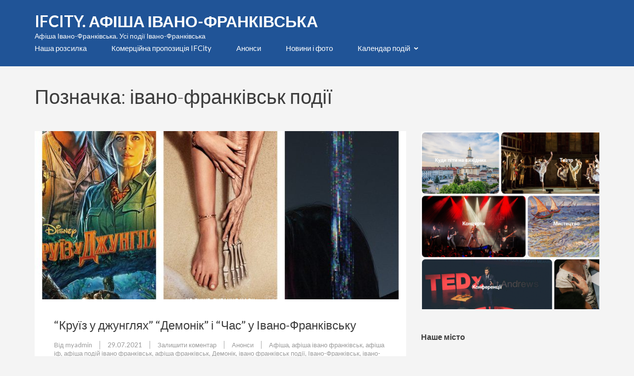

--- FILE ---
content_type: text/html; charset=UTF-8
request_url: https://www.ifcity.if.ua/tag/ivano-frankivs-k-podii-2/
body_size: 45890
content:
    <!DOCTYPE html>
    <html lang="uk">
    
<head>

    <meta charset="UTF-8">
    <meta name="viewport" content="width=device-width, initial-scale=1">
    <link rel="profile" href="https://gmpg.org/xfn/11">
    <link rel="pingback" href="https://www.ifcity.if.ua/xmlrpc.php">
    <meta name='robots' content='index, follow, max-image-preview:large, max-snippet:-1, max-video-preview:-1' />

	<!-- This site is optimized with the Yoast SEO plugin v26.8 - https://yoast.com/product/yoast-seo-wordpress/ -->
	<title>івано-франківськ події - IFCITY. Афіша Івано-Франківська</title>
	<link rel="canonical" href="https://www.ifcity.if.ua/tag/ivano-frankivs-k-podii-2/" />
	<link rel="next" href="https://www.ifcity.if.ua/tag/ivano-frankivs-k-podii-2/page/2/" />
	<meta property="og:locale" content="uk_UA" />
	<meta property="og:type" content="article" />
	<meta property="og:title" content="івано-франківськ події - IFCITY. Афіша Івано-Франківська" />
	<meta property="og:url" content="https://www.ifcity.if.ua/tag/ivano-frankivs-k-podii-2/" />
	<meta property="og:site_name" content="IFCITY. Афіша Івано-Франківська" />
	<meta property="og:image" content="https://mrc0z6eiq27mxablnjd21a0l3gb92hxz.cdn-freehost.com.ua/wp-content/uploads/2019/12/watermark_with_bg.png" />
	<meta property="og:image:width" content="897" />
	<meta property="og:image:height" content="369" />
	<meta property="og:image:type" content="image/png" />
	<meta name="twitter:card" content="summary_large_image" />
	<script type="application/ld+json" class="yoast-schema-graph">{"@context":"https://schema.org","@graph":[{"@type":"CollectionPage","@id":"https://www.ifcity.if.ua/tag/ivano-frankivs-k-podii-2/","url":"https://www.ifcity.if.ua/tag/ivano-frankivs-k-podii-2/","name":"івано-франківськ події - IFCITY. Афіша Івано-Франківська","isPartOf":{"@id":"https://www.ifcity.if.ua/#website"},"primaryImageOfPage":{"@id":"https://www.ifcity.if.ua/tag/ivano-frankivs-k-podii-2/#primaryimage"},"image":{"@id":"https://www.ifcity.if.ua/tag/ivano-frankivs-k-podii-2/#primaryimage"},"thumbnailUrl":"https://mrc0z6eiq27mxablnjd21a0l3gb92hxz.cdn-freehost.com.ua/wp-content/uploads/2021/07/BeFunky-collage-1-scaled.jpg","breadcrumb":{"@id":"https://www.ifcity.if.ua/tag/ivano-frankivs-k-podii-2/#breadcrumb"},"inLanguage":"uk"},{"@type":"ImageObject","inLanguage":"uk","@id":"https://www.ifcity.if.ua/tag/ivano-frankivs-k-podii-2/#primaryimage","url":"https://mrc0z6eiq27mxablnjd21a0l3gb92hxz.cdn-freehost.com.ua/wp-content/uploads/2021/07/BeFunky-collage-1-scaled.jpg","contentUrl":"https://mrc0z6eiq27mxablnjd21a0l3gb92hxz.cdn-freehost.com.ua/wp-content/uploads/2021/07/BeFunky-collage-1-scaled.jpg","width":2560,"height":2560,"caption":"“Круїз у джунглях” \"Демонік\" і “Час” у Івано-Франківську"},{"@type":"BreadcrumbList","@id":"https://www.ifcity.if.ua/tag/ivano-frankivs-k-podii-2/#breadcrumb","itemListElement":[{"@type":"ListItem","position":1,"name":"Home","item":"https://www.ifcity.if.ua/"},{"@type":"ListItem","position":2,"name":"івано-франківськ події"}]},{"@type":"WebSite","@id":"https://www.ifcity.if.ua/#website","url":"https://www.ifcity.if.ua/","name":"IFCITY. Афіша Івано-Франківська","description":"Афіша Івано-Франківська. Усі події Івано-Франківська","potentialAction":[{"@type":"SearchAction","target":{"@type":"EntryPoint","urlTemplate":"https://www.ifcity.if.ua/?s={search_term_string}"},"query-input":{"@type":"PropertyValueSpecification","valueRequired":true,"valueName":"search_term_string"}}],"inLanguage":"uk"}]}</script>
	<!-- / Yoast SEO plugin. -->


<link rel='dns-prefetch' href='//www.googletagmanager.com' />
<link rel='dns-prefetch' href='//stats.wp.com' />
<link rel='dns-prefetch' href='//fonts.googleapis.com' />
<link rel='dns-prefetch' href='//pagead2.googlesyndication.com' />
<link rel='preconnect' href='//c0.wp.com' />
<link rel="alternate" type="application/rss+xml" title="IFCITY. Афіша Івано-Франківська &raquo; стрічка" href="https://www.ifcity.if.ua/feed/" />
<link rel="alternate" type="application/rss+xml" title="IFCITY. Афіша Івано-Франківська &raquo; Канал коментарів" href="https://www.ifcity.if.ua/comments/feed/" />
<link rel="alternate" type="text/calendar" title="IFCITY. Афіша Івано-Франківська &raquo; Стрічка новин iCal" href="https://www.ifcity.if.ua/events/?ical=1" />
<link rel="alternate" type="application/rss+xml" title="IFCITY. Афіша Івано-Франківська &raquo; івано-франківськ події Канал теґу" href="https://www.ifcity.if.ua/tag/ivano-frankivs-k-podii-2/feed/" />
<!-- www.ifcity.if.ua is managing ads with Advanced Ads 2.0.16 – https://wpadvancedads.com/ --><script id="ifcit-ready">
			window.advanced_ads_ready=function(e,a){a=a||"complete";var d=function(e){return"interactive"===a?"loading"!==e:"complete"===e};d(document.readyState)?e():document.addEventListener("readystatechange",(function(a){d(a.target.readyState)&&e()}),{once:"interactive"===a})},window.advanced_ads_ready_queue=window.advanced_ads_ready_queue||[];		</script>
		<style id='wp-img-auto-sizes-contain-inline-css' type='text/css'>
img:is([sizes=auto i],[sizes^="auto," i]){contain-intrinsic-size:3000px 1500px}
/*# sourceURL=wp-img-auto-sizes-contain-inline-css */
</style>
<style id='wp-emoji-styles-inline-css' type='text/css'>

	img.wp-smiley, img.emoji {
		display: inline !important;
		border: none !important;
		box-shadow: none !important;
		height: 1em !important;
		width: 1em !important;
		margin: 0 0.07em !important;
		vertical-align: -0.1em !important;
		background: none !important;
		padding: 0 !important;
	}
/*# sourceURL=wp-emoji-styles-inline-css */
</style>
<link rel='stylesheet' id='wp-block-library-css' href='https://c0.wp.com/c/6.9/wp-includes/css/dist/block-library/style.min.css' type='text/css' media='all' />
<style id='global-styles-inline-css' type='text/css'>
:root{--wp--preset--aspect-ratio--square: 1;--wp--preset--aspect-ratio--4-3: 4/3;--wp--preset--aspect-ratio--3-4: 3/4;--wp--preset--aspect-ratio--3-2: 3/2;--wp--preset--aspect-ratio--2-3: 2/3;--wp--preset--aspect-ratio--16-9: 16/9;--wp--preset--aspect-ratio--9-16: 9/16;--wp--preset--color--black: #000000;--wp--preset--color--cyan-bluish-gray: #abb8c3;--wp--preset--color--white: #ffffff;--wp--preset--color--pale-pink: #f78da7;--wp--preset--color--vivid-red: #cf2e2e;--wp--preset--color--luminous-vivid-orange: #ff6900;--wp--preset--color--luminous-vivid-amber: #fcb900;--wp--preset--color--light-green-cyan: #7bdcb5;--wp--preset--color--vivid-green-cyan: #00d084;--wp--preset--color--pale-cyan-blue: #8ed1fc;--wp--preset--color--vivid-cyan-blue: #0693e3;--wp--preset--color--vivid-purple: #9b51e0;--wp--preset--gradient--vivid-cyan-blue-to-vivid-purple: linear-gradient(135deg,rgb(6,147,227) 0%,rgb(155,81,224) 100%);--wp--preset--gradient--light-green-cyan-to-vivid-green-cyan: linear-gradient(135deg,rgb(122,220,180) 0%,rgb(0,208,130) 100%);--wp--preset--gradient--luminous-vivid-amber-to-luminous-vivid-orange: linear-gradient(135deg,rgb(252,185,0) 0%,rgb(255,105,0) 100%);--wp--preset--gradient--luminous-vivid-orange-to-vivid-red: linear-gradient(135deg,rgb(255,105,0) 0%,rgb(207,46,46) 100%);--wp--preset--gradient--very-light-gray-to-cyan-bluish-gray: linear-gradient(135deg,rgb(238,238,238) 0%,rgb(169,184,195) 100%);--wp--preset--gradient--cool-to-warm-spectrum: linear-gradient(135deg,rgb(74,234,220) 0%,rgb(151,120,209) 20%,rgb(207,42,186) 40%,rgb(238,44,130) 60%,rgb(251,105,98) 80%,rgb(254,248,76) 100%);--wp--preset--gradient--blush-light-purple: linear-gradient(135deg,rgb(255,206,236) 0%,rgb(152,150,240) 100%);--wp--preset--gradient--blush-bordeaux: linear-gradient(135deg,rgb(254,205,165) 0%,rgb(254,45,45) 50%,rgb(107,0,62) 100%);--wp--preset--gradient--luminous-dusk: linear-gradient(135deg,rgb(255,203,112) 0%,rgb(199,81,192) 50%,rgb(65,88,208) 100%);--wp--preset--gradient--pale-ocean: linear-gradient(135deg,rgb(255,245,203) 0%,rgb(182,227,212) 50%,rgb(51,167,181) 100%);--wp--preset--gradient--electric-grass: linear-gradient(135deg,rgb(202,248,128) 0%,rgb(113,206,126) 100%);--wp--preset--gradient--midnight: linear-gradient(135deg,rgb(2,3,129) 0%,rgb(40,116,252) 100%);--wp--preset--font-size--small: 13px;--wp--preset--font-size--medium: 20px;--wp--preset--font-size--large: 36px;--wp--preset--font-size--x-large: 42px;--wp--preset--spacing--20: 0.44rem;--wp--preset--spacing--30: 0.67rem;--wp--preset--spacing--40: 1rem;--wp--preset--spacing--50: 1.5rem;--wp--preset--spacing--60: 2.25rem;--wp--preset--spacing--70: 3.38rem;--wp--preset--spacing--80: 5.06rem;--wp--preset--shadow--natural: 6px 6px 9px rgba(0, 0, 0, 0.2);--wp--preset--shadow--deep: 12px 12px 50px rgba(0, 0, 0, 0.4);--wp--preset--shadow--sharp: 6px 6px 0px rgba(0, 0, 0, 0.2);--wp--preset--shadow--outlined: 6px 6px 0px -3px rgb(255, 255, 255), 6px 6px rgb(0, 0, 0);--wp--preset--shadow--crisp: 6px 6px 0px rgb(0, 0, 0);}:where(.is-layout-flex){gap: 0.5em;}:where(.is-layout-grid){gap: 0.5em;}body .is-layout-flex{display: flex;}.is-layout-flex{flex-wrap: wrap;align-items: center;}.is-layout-flex > :is(*, div){margin: 0;}body .is-layout-grid{display: grid;}.is-layout-grid > :is(*, div){margin: 0;}:where(.wp-block-columns.is-layout-flex){gap: 2em;}:where(.wp-block-columns.is-layout-grid){gap: 2em;}:where(.wp-block-post-template.is-layout-flex){gap: 1.25em;}:where(.wp-block-post-template.is-layout-grid){gap: 1.25em;}.has-black-color{color: var(--wp--preset--color--black) !important;}.has-cyan-bluish-gray-color{color: var(--wp--preset--color--cyan-bluish-gray) !important;}.has-white-color{color: var(--wp--preset--color--white) !important;}.has-pale-pink-color{color: var(--wp--preset--color--pale-pink) !important;}.has-vivid-red-color{color: var(--wp--preset--color--vivid-red) !important;}.has-luminous-vivid-orange-color{color: var(--wp--preset--color--luminous-vivid-orange) !important;}.has-luminous-vivid-amber-color{color: var(--wp--preset--color--luminous-vivid-amber) !important;}.has-light-green-cyan-color{color: var(--wp--preset--color--light-green-cyan) !important;}.has-vivid-green-cyan-color{color: var(--wp--preset--color--vivid-green-cyan) !important;}.has-pale-cyan-blue-color{color: var(--wp--preset--color--pale-cyan-blue) !important;}.has-vivid-cyan-blue-color{color: var(--wp--preset--color--vivid-cyan-blue) !important;}.has-vivid-purple-color{color: var(--wp--preset--color--vivid-purple) !important;}.has-black-background-color{background-color: var(--wp--preset--color--black) !important;}.has-cyan-bluish-gray-background-color{background-color: var(--wp--preset--color--cyan-bluish-gray) !important;}.has-white-background-color{background-color: var(--wp--preset--color--white) !important;}.has-pale-pink-background-color{background-color: var(--wp--preset--color--pale-pink) !important;}.has-vivid-red-background-color{background-color: var(--wp--preset--color--vivid-red) !important;}.has-luminous-vivid-orange-background-color{background-color: var(--wp--preset--color--luminous-vivid-orange) !important;}.has-luminous-vivid-amber-background-color{background-color: var(--wp--preset--color--luminous-vivid-amber) !important;}.has-light-green-cyan-background-color{background-color: var(--wp--preset--color--light-green-cyan) !important;}.has-vivid-green-cyan-background-color{background-color: var(--wp--preset--color--vivid-green-cyan) !important;}.has-pale-cyan-blue-background-color{background-color: var(--wp--preset--color--pale-cyan-blue) !important;}.has-vivid-cyan-blue-background-color{background-color: var(--wp--preset--color--vivid-cyan-blue) !important;}.has-vivid-purple-background-color{background-color: var(--wp--preset--color--vivid-purple) !important;}.has-black-border-color{border-color: var(--wp--preset--color--black) !important;}.has-cyan-bluish-gray-border-color{border-color: var(--wp--preset--color--cyan-bluish-gray) !important;}.has-white-border-color{border-color: var(--wp--preset--color--white) !important;}.has-pale-pink-border-color{border-color: var(--wp--preset--color--pale-pink) !important;}.has-vivid-red-border-color{border-color: var(--wp--preset--color--vivid-red) !important;}.has-luminous-vivid-orange-border-color{border-color: var(--wp--preset--color--luminous-vivid-orange) !important;}.has-luminous-vivid-amber-border-color{border-color: var(--wp--preset--color--luminous-vivid-amber) !important;}.has-light-green-cyan-border-color{border-color: var(--wp--preset--color--light-green-cyan) !important;}.has-vivid-green-cyan-border-color{border-color: var(--wp--preset--color--vivid-green-cyan) !important;}.has-pale-cyan-blue-border-color{border-color: var(--wp--preset--color--pale-cyan-blue) !important;}.has-vivid-cyan-blue-border-color{border-color: var(--wp--preset--color--vivid-cyan-blue) !important;}.has-vivid-purple-border-color{border-color: var(--wp--preset--color--vivid-purple) !important;}.has-vivid-cyan-blue-to-vivid-purple-gradient-background{background: var(--wp--preset--gradient--vivid-cyan-blue-to-vivid-purple) !important;}.has-light-green-cyan-to-vivid-green-cyan-gradient-background{background: var(--wp--preset--gradient--light-green-cyan-to-vivid-green-cyan) !important;}.has-luminous-vivid-amber-to-luminous-vivid-orange-gradient-background{background: var(--wp--preset--gradient--luminous-vivid-amber-to-luminous-vivid-orange) !important;}.has-luminous-vivid-orange-to-vivid-red-gradient-background{background: var(--wp--preset--gradient--luminous-vivid-orange-to-vivid-red) !important;}.has-very-light-gray-to-cyan-bluish-gray-gradient-background{background: var(--wp--preset--gradient--very-light-gray-to-cyan-bluish-gray) !important;}.has-cool-to-warm-spectrum-gradient-background{background: var(--wp--preset--gradient--cool-to-warm-spectrum) !important;}.has-blush-light-purple-gradient-background{background: var(--wp--preset--gradient--blush-light-purple) !important;}.has-blush-bordeaux-gradient-background{background: var(--wp--preset--gradient--blush-bordeaux) !important;}.has-luminous-dusk-gradient-background{background: var(--wp--preset--gradient--luminous-dusk) !important;}.has-pale-ocean-gradient-background{background: var(--wp--preset--gradient--pale-ocean) !important;}.has-electric-grass-gradient-background{background: var(--wp--preset--gradient--electric-grass) !important;}.has-midnight-gradient-background{background: var(--wp--preset--gradient--midnight) !important;}.has-small-font-size{font-size: var(--wp--preset--font-size--small) !important;}.has-medium-font-size{font-size: var(--wp--preset--font-size--medium) !important;}.has-large-font-size{font-size: var(--wp--preset--font-size--large) !important;}.has-x-large-font-size{font-size: var(--wp--preset--font-size--x-large) !important;}
/*# sourceURL=global-styles-inline-css */
</style>

<style id='classic-theme-styles-inline-css' type='text/css'>
/*! This file is auto-generated */
.wp-block-button__link{color:#fff;background-color:#32373c;border-radius:9999px;box-shadow:none;text-decoration:none;padding:calc(.667em + 2px) calc(1.333em + 2px);font-size:1.125em}.wp-block-file__button{background:#32373c;color:#fff;text-decoration:none}
/*# sourceURL=//mrc0z6eiq27mxablnjd21a0l3gb92hxz.cdn-freehost.com.ua/wp-includes/css/classic-themes.min.css */
</style>
<link rel='stylesheet' id='easy-facebook-likebox-custom-fonts-css' href='https://mrc0z6eiq27mxablnjd21a0l3gb92hxz.cdn-freehost.com.ua/wp-content/plugins/easy-facebook-likebox/frontend/assets/css/esf-custom-fonts.css?ver=e2264000f02dc2ccf7e6aa06fe6f83df' type='text/css' media='all' />
<link rel='stylesheet' id='easy-facebook-likebox-popup-styles-css' href='https://mrc0z6eiq27mxablnjd21a0l3gb92hxz.cdn-freehost.com.ua/wp-content/plugins/easy-facebook-likebox/facebook/frontend/assets/css/esf-free-popup.css?ver=6.7.2' type='text/css' media='all' />
<link rel='stylesheet' id='easy-facebook-likebox-frontend-css' href='https://mrc0z6eiq27mxablnjd21a0l3gb92hxz.cdn-freehost.com.ua/wp-content/plugins/easy-facebook-likebox/facebook/frontend/assets/css/easy-facebook-likebox-frontend.css?ver=6.7.2' type='text/css' media='all' />
<link rel='stylesheet' id='easy-facebook-likebox-customizer-style-css' href='https://www.ifcity.if.ua/wp-admin/admin-ajax.php?action=easy-facebook-likebox-customizer-style&#038;ver=6.7.2' type='text/css' media='all' />
<link rel='stylesheet' id='font-awesome-css' href='https://mrc0z6eiq27mxablnjd21a0l3gb92hxz.cdn-freehost.com.ua/wp-content/plugins/import-facebook-events/assets/css/font-awesome.min.css?ver=1.8.8' type='text/css' media='all' />
<link rel='stylesheet' id='import-facebook-events-front-css' href='https://mrc0z6eiq27mxablnjd21a0l3gb92hxz.cdn-freehost.com.ua/wp-content/plugins/import-facebook-events/assets/css/import-facebook-events.css?ver=1.8.8' type='text/css' media='all' />
<link rel='stylesheet' id='import-facebook-events-front-style2-css' href='https://mrc0z6eiq27mxablnjd21a0l3gb92hxz.cdn-freehost.com.ua/wp-content/plugins/import-facebook-events/assets/css/grid-style2.css?ver=1.8.8' type='text/css' media='all' />
<link rel='stylesheet' id='social-icons-general-css' href='//mrc0z6eiq27mxablnjd21a0l3gb92hxz.cdn-freehost.com.ua/wp-content/plugins/social-icons/assets/css/social-icons.css?ver=1.7.4' type='text/css' media='all' />
<link rel='stylesheet' id='app-landing-page-google-fonts-css' href='https://fonts.googleapis.com/css?family=Lato%3A400%2C400italic%2C700%2C900%2C300&#038;ver=6.9#038;display=fallback' type='text/css' media='all' />
<link rel='stylesheet' id='animate.light-css' href='https://mrc0z6eiq27mxablnjd21a0l3gb92hxz.cdn-freehost.com.ua/wp-content/themes/app-landing-page/css/animate.min.css?ver=e2264000f02dc2ccf7e6aa06fe6f83df' type='text/css' media='all' />
<link rel='stylesheet' id='app-landing-page-style-css' href='https://mrc0z6eiq27mxablnjd21a0l3gb92hxz.cdn-freehost.com.ua/wp-content/themes/app-landing-page/style.css?ver=1.2.2' type='text/css' media='all' />
<link rel='stylesheet' id='esf-custom-fonts-css' href='https://mrc0z6eiq27mxablnjd21a0l3gb92hxz.cdn-freehost.com.ua/wp-content/plugins/easy-facebook-likebox/frontend/assets/css/esf-custom-fonts.css?ver=e2264000f02dc2ccf7e6aa06fe6f83df' type='text/css' media='all' />
<link rel='stylesheet' id='esf-insta-frontend-css' href='https://mrc0z6eiq27mxablnjd21a0l3gb92hxz.cdn-freehost.com.ua/wp-content/plugins/easy-facebook-likebox//instagram/frontend/assets/css/esf-insta-frontend.css?ver=e2264000f02dc2ccf7e6aa06fe6f83df' type='text/css' media='all' />
<link rel='stylesheet' id='esf-insta-customizer-style-css' href='https://www.ifcity.if.ua/wp-admin/admin-ajax.php?action=esf-insta-customizer-style&#038;ver=6.9' type='text/css' media='all' />
<script type="text/javascript" src="https://c0.wp.com/c/6.9/wp-includes/js/jquery/jquery.min.js" id="jquery-core-js"></script>
<script type="text/javascript" src="https://c0.wp.com/c/6.9/wp-includes/js/jquery/jquery-migrate.min.js" id="jquery-migrate-js"></script>
<script type="text/javascript" src="https://mrc0z6eiq27mxablnjd21a0l3gb92hxz.cdn-freehost.com.ua/wp-content/plugins/easy-facebook-likebox/facebook/frontend/assets/js/esf-free-popup.min.js?ver=6.7.2" id="easy-facebook-likebox-popup-script-js"></script>
<script type="text/javascript" id="easy-facebook-likebox-public-script-js-extra">
/* <![CDATA[ */
var public_ajax = {"ajax_url":"https://www.ifcity.if.ua/wp-admin/admin-ajax.php","efbl_is_fb_pro":""};
//# sourceURL=easy-facebook-likebox-public-script-js-extra
/* ]]> */
</script>
<script type="text/javascript" src="https://mrc0z6eiq27mxablnjd21a0l3gb92hxz.cdn-freehost.com.ua/wp-content/plugins/easy-facebook-likebox/facebook/frontend/assets/js/public.js?ver=6.7.2" id="easy-facebook-likebox-public-script-js"></script>
<script type="text/javascript" src="https://mrc0z6eiq27mxablnjd21a0l3gb92hxz.cdn-freehost.com.ua/wp-content/plugins/easy-facebook-likebox/frontend/assets/js/imagesloaded.pkgd.min.js?ver=e2264000f02dc2ccf7e6aa06fe6f83df" id="imagesloaded.pkgd.min-js"></script>
<script type="text/javascript" id="esf-insta-public-js-extra">
/* <![CDATA[ */
var esf_insta = {"ajax_url":"https://www.ifcity.if.ua/wp-admin/admin-ajax.php","version":"free","nonce":"6f0ed5bbaa"};
//# sourceURL=esf-insta-public-js-extra
/* ]]> */
</script>
<script type="text/javascript" src="https://mrc0z6eiq27mxablnjd21a0l3gb92hxz.cdn-freehost.com.ua/wp-content/plugins/easy-facebook-likebox//instagram/frontend/assets/js/esf-insta-public.js?ver=1" id="esf-insta-public-js"></script>

<!-- Початок фрагмента тегу Google (gtag.js), доданого за допомогою Site Kit -->
<!-- Фрагмент Google Analytics, доданий Site Kit -->
<script type="text/javascript" src="https://www.googletagmanager.com/gtag/js?id=G-QKL8PKWM4N" id="google_gtagjs-js" async></script>
<script type="text/javascript" id="google_gtagjs-js-after">
/* <![CDATA[ */
window.dataLayer = window.dataLayer || [];function gtag(){dataLayer.push(arguments);}
gtag("set","linker",{"domains":["www.ifcity.if.ua"]});
gtag("js", new Date());
gtag("set", "developer_id.dZTNiMT", true);
gtag("config", "G-QKL8PKWM4N");
//# sourceURL=google_gtagjs-js-after
/* ]]> */
</script>
<link rel="https://api.w.org/" href="https://www.ifcity.if.ua/wp-json/" /><link rel="alternate" title="JSON" type="application/json" href="https://www.ifcity.if.ua/wp-json/wp/v2/tags/135" /><link rel="EditURI" type="application/rsd+xml" title="RSD" href="https://www.ifcity.if.ua/xmlrpc.php?rsd" />
<meta name="generator" content="Site Kit by Google 1.170.0" /><script async src="https://pagead2.googlesyndication.com/pagead/js/adsbygoogle.js?client=ca-pub-2413154081423115"
     crossorigin="anonymous"></script>

<div id="fb-root"></div>
<script async defer crossorigin="anonymous" src="https://connect.facebook.net/en_US/sdk.js#xfbml=1&version=v5.0&appId=1413389905360339&autoLogAppEvents=1"></script>

<meta name="google-site-verification" content="bWdJ87zHHPzpnhQGuQvfIs0U9X7Mr8Ju17lz1chrEZM" /><script type='text/javascript'>var PwpJsVars = {"AjaxURL":"https:\/\/www.ifcity.if.ua\/wp-admin\/admin-ajax.php","homeurl":"https:\/\/www.ifcity.if.ua\/","installprompt":{"mode":"normal","pageloads":"2","onclick":""}};</script>		<script type="text/javascript" id="serviceworker-unregister">
			if ('serviceWorker' in navigator) {
				navigator.serviceWorker.getRegistrations().then(function (registrations) {
					registrations.forEach(function (registration) {
						if (registration.active.scriptURL === window.location.origin + '//mrc0z6eiq27mxablnjd21a0l3gb92hxz.cdn-freehost.com.ua/pwp-serviceworker.js') {
							registration.unregister();
						}
					});
				});
			}
		</script>
				<script type="text/javascript" id="serviceworker">
			if (navigator.serviceWorker) {
				window.addEventListener('load', function () {
					navigator.serviceWorker.register(
						"https:\/\/www.ifcity.if.ua\/?wp_service_worker=1", {"scope": "\/"}
					);
				});
			}
		</script>
		<link rel="manifest" href="https://www.ifcity.if.ua/wp-json/app/v1/pwp-manifest"><meta name="theme-color" content="#000000">		<meta name="onesignal" content="wordpress-plugin"/>
		<script src="https://cdn.onesignal.com/sdks/OneSignalSDK.js" async></script>
		<script>

			window.OneSignal = window.OneSignal || [];

			OneSignal.push(function () {

				OneSignal.SERVICE_WORKER_UPDATER_PATH = "https://www.ifcity.if.ua/?wp_service_worker=1";
				OneSignal.SERVICE_WORKER_PATH = "https://www.ifcity.if.ua/?wp_service_worker=1";
				OneSignal.SERVICE_WORKER_PARAM = {
					scope: '/'
				};

				OneSignal.setDefaultNotificationUrl("https://www.ifcity.if.ua");
				var oneSignal_options = {};
				window._oneSignalInitOptions = oneSignal_options;

				oneSignal_options['wordpress'] = true;
oneSignal_options['appId'] = '356309c7-5f2e-434e-a431-300232a27fdc';
oneSignal_options['autoRegister'] = true;
oneSignal_options['welcomeNotification'] = { };
oneSignal_options['welcomeNotification']['title'] = "IFCity. Афіша Івано-Франківськ";
oneSignal_options['welcomeNotification']['message'] = "Тепер будеш знати про всі найцікавіші події у Франківську!";
oneSignal_options['welcomeNotification']['url'] = "https://www.ifcity.if.ua/category/news/";
oneSignal_options['path'] = "sdk_files/";
oneSignal_options['safari_web_id'] = "web.onesignal.auto.511f3fe8-4f38-4cfd-9441-4579acc1dc24";
oneSignal_options['persistNotification'] = false;
oneSignal_options['promptOptions'] = { };
oneSignal_options['promptOptions']['actionMessage'] = 'Не поспішай закривати це! Цікавишся подіями у ІФ? Натисни тут, щоб отримувати сповіщення про них';
oneSignal_options['promptOptions']['exampleNotificationTitleDesktop'] = 'IFCITY. Афіша Івано-Франківська';
oneSignal_options['promptOptions']['exampleNotificationMessageDesktop'] = 'Ось тут ми сповіщатимемо про цікаву подію, яка скоро буде у ІФ';
oneSignal_options['promptOptions']['exampleNotificationTitleMobile'] = 'IFCITY. Афіша Івано-Франківська';
oneSignal_options['promptOptions']['exampleNotificationMessageMobile'] = 'Ось тут ми сповіщатимемо про цікаву подію, яка скоро буде у ІФ';
oneSignal_options['promptOptions']['exampleNotificationCaption'] = 'Не подобається - можна відписатися';
oneSignal_options['promptOptions']['acceptButtonText'] = 'Ок, мені цікаво!';
oneSignal_options['promptOptions']['cancelButtonText'] = 'Ні, дякую';
oneSignal_options['promptOptions']['siteName'] = 'IFCITY. Афіша Івано-Франківська';
oneSignal_options['promptOptions']['autoAcceptTitle'] = 'Мені цікаво!';
oneSignal_options['notifyButton'] = { };
oneSignal_options['notifyButton']['enable'] = true;
oneSignal_options['notifyButton']['position'] = 'bottom-right';
oneSignal_options['notifyButton']['theme'] = 'default';
oneSignal_options['notifyButton']['size'] = 'medium';
oneSignal_options['notifyButton']['prenotify'] = true;
oneSignal_options['notifyButton']['displayPredicate'] = function() { return OneSignal.isPushNotificationsEnabled().then(function(isPushEnabled) { return !isPushEnabled; }); };
oneSignal_options['notifyButton']['showCredit'] = false;
oneSignal_options['notifyButton']['text'] = {};
oneSignal_options['notifyButton']['text']['message.prenotify'] = 'Цікавишся подіями у ІФ? Натисни тут, щоб отримувати сповіщення про них';
oneSignal_options['notifyButton']['text']['tip.state.unsubscribed'] = 'Вартує підписатися на наші сповіщення. Чесно!';
oneSignal_options['notifyButton']['text']['tip.state.subscribed'] = 'Тепер будеш знати про всі найцікавіші події у ІФ!';
oneSignal_options['notifyButton']['text']['tip.state.blocked'] = 'Є халепа! Щоб отримувати найцікавіші події у ІФ - розблокуй сповіщення';
oneSignal_options['notifyButton']['text']['message.action.subscribed'] = 'Тепер будеш знати про всі найцікавіші події у ІФ!';
oneSignal_options['notifyButton']['text']['message.action.resubscribed'] = 'Тепер будеш знати про всі найцікавіші події у ІФ!';
oneSignal_options['notifyButton']['text']['message.action.unsubscribed'] = 'Нам дуже дуже дуже шкода...може передумаєш?';
oneSignal_options['notifyButton']['text']['dialog.main.title'] = 'Ось тут буде магія. Хочеш знати про найцікавіші події у Франківську?';
oneSignal_options['notifyButton']['text']['dialog.main.button.subscribe'] = 'Хочу, додайте магії!';
oneSignal_options['notifyButton']['text']['dialog.main.button.unsubscribe'] = 'Не цікаво';
oneSignal_options['notifyButton']['text']['dialog.blocked.title'] = 'Є халепа!';
oneSignal_options['notifyButton']['text']['dialog.blocked.message'] = 'Щоб отримувати найцікавіші події у ІФ - розблокуй сповіщення';
				oneSignal_options['autoRegister'] = false;
				OneSignal.showHttpPrompt();
				OneSignal.init(window._oneSignalInitOptions);
							});

			function documentInitOneSignal() {
				var oneSignal_elements = document.getElementsByClassName("OneSignal-prompt");

				var oneSignalLinkClickHandler = function(event) { OneSignal.push(['registerForPushNotifications']); event.preventDefault(); };				for (var i = 0; i < oneSignal_elements.length; i++) {
					oneSignal_elements[i].addEventListener('click', oneSignalLinkClickHandler, false);
				}
			}

			if (document.readyState === 'complete') {
				documentInitOneSignal();
			} else {
				window.addEventListener("load", function (event) {
					documentInitOneSignal();
				});
			}
		</script>
		<meta name="tec-api-version" content="v1"><meta name="tec-api-origin" content="https://www.ifcity.if.ua"><link rel="alternate" href="https://www.ifcity.if.ua/wp-json/tribe/events/v1/events/?tags=ivano-frankivs-k-podii-2" />	<style>img#wpstats{display:none}</style>
		
<!-- Мета-теги Google AdSense додані Site Kit -->
<meta name="google-adsense-platform-account" content="ca-host-pub-2644536267352236">
<meta name="google-adsense-platform-domain" content="sitekit.withgoogle.com">
<!-- Кінцеві мета-теги Google AdSense, додані Site Kit -->

<!-- WordPress Facebook Integration Begin -->
<!-- Facebook Pixel Code -->
<script>
!function(f,b,e,v,n,t,s){if(f.fbq)return;n=f.fbq=function(){n.callMethod?
n.callMethod.apply(n,arguments):n.queue.push(arguments)};if(!f._fbq)f._fbq=n;
n.push=n;n.loaded=!0;n.version='2.0';n.queue=[];t=b.createElement(e);t.async=!0;
t.src=v;s=b.getElementsByTagName(e)[0];s.parentNode.insertBefore(t,s)}(window,
document,'script','https://connect.facebook.net/en_US/fbevents.js');
fbq('init', '160652011252843', {}, {
    "agent": "wordpress-6.9-1.7.5"
});

fbq('track', 'PageView', {
    "source": "wordpress",
    "version": "6.9",
    "pluginVersion": "1.7.5"
});

<!-- Support AJAX add to cart -->
if(typeof jQuery != 'undefined') {
  jQuery(document).ready(function($){
    jQuery('body').on('added_to_cart', function(event) {

      // Ajax action.
      $.get('?wc-ajax=fb_inject_add_to_cart_event', function(data) {
        $('head').append(data);
      });

    });
  });
}
<!-- End Support AJAX add to cart -->

</script>
<!-- DO NOT MODIFY -->
<!-- End Facebook Pixel Code -->
<!-- WordPress Facebook Integration end -->
      
<!-- Facebook Pixel Code -->
<noscript>
<img height="1" width="1" style="display:none"
src="https://www.facebook.com/tr?id=160652011252843&ev=PageView&noscript=1"/>
</noscript>
<!-- DO NOT MODIFY -->
<!-- End Facebook Pixel Code -->
    
<!-- Фрагмент Google AdSense, доданий Site Kit -->
<script type="text/javascript" async="async" src="https://pagead2.googlesyndication.com/pagead/js/adsbygoogle.js?client=ca-pub-9920633177202644&amp;host=ca-host-pub-2644536267352236" crossorigin="anonymous"></script>

<!-- Кінець фрагменту Google AdSense, доданого Site Kit -->
<link rel="icon" href="https://mrc0z6eiq27mxablnjd21a0l3gb92hxz.cdn-freehost.com.ua/wp-content/uploads/2018/03/cropped-imageedit__2216325841-512-32x32.jpg" sizes="32x32" />
<link rel="icon" href="https://mrc0z6eiq27mxablnjd21a0l3gb92hxz.cdn-freehost.com.ua/wp-content/uploads/2018/03/cropped-imageedit__2216325841-512-192x192.jpg" sizes="192x192" />
<link rel="apple-touch-icon" href="https://mrc0z6eiq27mxablnjd21a0l3gb92hxz.cdn-freehost.com.ua/wp-content/uploads/2018/03/cropped-imageedit__2216325841-512-180x180.jpg" />
<meta name="msapplication-TileImage" content="https://mrc0z6eiq27mxablnjd21a0l3gb92hxz.cdn-freehost.com.ua/wp-content/uploads/2018/03/cropped-imageedit__2216325841-512-270x270.jpg" />

<!-- BEGIN GAINWP v5.4.6 Universal Analytics - https://intelligencewp.com/google-analytics-in-wordpress/ -->
<script>
(function(i,s,o,g,r,a,m){i['GoogleAnalyticsObject']=r;i[r]=i[r]||function(){
	(i[r].q=i[r].q||[]).push(arguments)},i[r].l=1*new Date();a=s.createElement(o),
	m=s.getElementsByTagName(o)[0];a.async=1;a.src=g;m.parentNode.insertBefore(a,m)
})(window,document,'script','https://www.google-analytics.com/analytics.js','ga');
  ga('create', 'UA-42357122-5', 'auto');
  ga('send', 'pageview');
</script>
<!-- END GAINWP Universal Analytics -->
</head>

<body data-rsssl=1 class="archive tag tag-ivano-frankivs-k-podii-2 tag-135 wp-theme-app-landing-page tribe-no-js group-blog hfeed aa-prefix-ifcit-" itemscope itemtype="https://schema.org/WebPage">

      <div id="page" class="site">
        <a class="skip-link screen-reader-text" href="#content">Перейти до вмісту (натисніть Enter)</a>
    
    <header id="masthead" class="site-header" role="banner" itemscope itemtype="https://schema.org/WPHeader">
        <div class="container">
            <div class="site-branding" itemscope itemtype="https://schema.org/Organization">
                                  <div class="text-logo">
                                                    <p class="site-title" itemprop="name"><a href="https://www.ifcity.if.ua/" rel="home" itemprop="url">IFCITY. Афіша Івано-Франківська</a></p>
                                                  <p class="site-description" itemprop="description">Афіша Івано-Франківська. Усі події Івано-Франківська</p>
                                          </div>  
            </div><!-- .site-branding -->
            
            <button class="mobile-menu-opener" data-toggle-target=".main-menu-modal" data-toggle-body-class="showing-main-menu-modal" aria-expanded="false" data-set-focus=".close-main-nav-toggle">
              <span></span>
              <span></span>
              <span></span>
            </button>
            
            <div class="mobile-menu-wrapper">
                <nav id="mobile-site-navigation" class="main-navigation mobile-navigation">        
                  <div class="primary-menu-list main-menu-modal cover-modal" data-modal-target-string=".main-menu-modal">
                      <button class="btn-close-menu close-main-nav-toggle" data-toggle-target=".main-menu-modal" data-toggle-body-class="showing-main-menu-modal" aria-expanded="false" data-set-focus=".main-menu-modal"></button>
                      <div class="mobile-menu" aria-label="Мобільний">
                          <div class="menu-menu-1-container"><ul id="mobile-primary-menu" class="nav-menu main-menu-modal"><li id="menu-item-34161" class="menu-item menu-item-type-post_type menu-item-object-page menu-item-34161"><a href="https://www.ifcity.if.ua/newsletter/">Наша розсилка</a></li>
<li id="menu-item-34168" class="menu-item menu-item-type-post_type menu-item-object-page menu-item-34168"><a href="https://www.ifcity.if.ua/komertsiyna-propozytsiia-ifcity/">Комерційна пропозиція IFCity</a></li>
<li id="menu-item-34160" class="menu-item menu-item-type-taxonomy menu-item-object-category menu-item-34160"><a href="https://www.ifcity.if.ua/category/news/">Анонси</a></li>
<li id="menu-item-34166" class="menu-item menu-item-type-taxonomy menu-item-object-category menu-item-34166"><a href="https://www.ifcity.if.ua/category/foto/">Новини і фото</a></li>
<li id="menu-item-34167" class="menu-item menu-item-type-custom menu-item-object-custom menu-item-has-children menu-item-34167"><a href="https://www.ifcity.if.ua/events/">Календар подій</a>
<ul class="sub-menu">
	<li id="menu-item-34177" class="menu-item menu-item-type-custom menu-item-object-custom menu-item-34177"><a href="https://www.ifcity.if.ua/events/">Усі події</a></li>
	<li id="menu-item-34169" class="menu-item menu-item-type-taxonomy menu-item-object-tribe_events_cat menu-item-34169"><a href="https://www.ifcity.if.ua/events/katehoriia/masovyy-zakhid/">Масовий захід</a></li>
	<li id="menu-item-34170" class="menu-item menu-item-type-taxonomy menu-item-object-tribe_events_cat menu-item-34170"><a href="https://www.ifcity.if.ua/events/katehoriia/teatr/">Театр</a></li>
	<li id="menu-item-34171" class="menu-item menu-item-type-taxonomy menu-item-object-tribe_events_cat menu-item-34171"><a href="https://www.ifcity.if.ua/events/katehoriia/kontsert/">Концерт</a></li>
	<li id="menu-item-34172" class="menu-item menu-item-type-taxonomy menu-item-object-tribe_events_cat menu-item-34172"><a href="https://www.ifcity.if.ua/events/katehoriia/vystavka/">Виставка</a></li>
	<li id="menu-item-34173" class="menu-item menu-item-type-taxonomy menu-item-object-tribe_events_cat menu-item-34173"><a href="https://www.ifcity.if.ua/events/katehoriia/mayster-klas/">Майстер-клас</a></li>
	<li id="menu-item-34174" class="menu-item menu-item-type-taxonomy menu-item-object-tribe_events_cat menu-item-34174"><a href="https://www.ifcity.if.ua/events/katehoriia/dlia-ditey/">Для дітей</a></li>
	<li id="menu-item-34175" class="menu-item menu-item-type-taxonomy menu-item-object-tribe_events_cat menu-item-34175"><a href="https://www.ifcity.if.ua/events/katehoriia/vechirky/">Вечірки</a></li>
	<li id="menu-item-34176" class="menu-item menu-item-type-taxonomy menu-item-object-tribe_events_cat menu-item-34176"><a href="https://www.ifcity.if.ua/events/katehoriia/sport/">Спорт</a></li>
</ul>
</li>
</ul></div>                      </div>
                  </div>
              </nav><!-- #mobile-site-navigation -->
            </div><!-- .mobile-menu-wrapper -->

            <nav id="site-navigation" class="main-navigation" role="navigation" itemscope itemtype="https://schema.org/SiteNavigationElement">
                <div class="menu-menu-1-container"><ul id="primary-menu" class="menu"><li class="menu-item menu-item-type-post_type menu-item-object-page menu-item-34161"><a href="https://www.ifcity.if.ua/newsletter/">Наша розсилка</a></li>
<li class="menu-item menu-item-type-post_type menu-item-object-page menu-item-34168"><a href="https://www.ifcity.if.ua/komertsiyna-propozytsiia-ifcity/">Комерційна пропозиція IFCity</a></li>
<li class="menu-item menu-item-type-taxonomy menu-item-object-category menu-item-34160"><a href="https://www.ifcity.if.ua/category/news/">Анонси</a></li>
<li class="menu-item menu-item-type-taxonomy menu-item-object-category menu-item-34166"><a href="https://www.ifcity.if.ua/category/foto/">Новини і фото</a></li>
<li class="menu-item menu-item-type-custom menu-item-object-custom menu-item-has-children menu-item-34167"><a href="https://www.ifcity.if.ua/events/">Календар подій</a>
<ul class="sub-menu">
	<li class="menu-item menu-item-type-custom menu-item-object-custom menu-item-34177"><a href="https://www.ifcity.if.ua/events/">Усі події</a></li>
	<li class="menu-item menu-item-type-taxonomy menu-item-object-tribe_events_cat menu-item-34169"><a href="https://www.ifcity.if.ua/events/katehoriia/masovyy-zakhid/">Масовий захід</a></li>
	<li class="menu-item menu-item-type-taxonomy menu-item-object-tribe_events_cat menu-item-34170"><a href="https://www.ifcity.if.ua/events/katehoriia/teatr/">Театр</a></li>
	<li class="menu-item menu-item-type-taxonomy menu-item-object-tribe_events_cat menu-item-34171"><a href="https://www.ifcity.if.ua/events/katehoriia/kontsert/">Концерт</a></li>
	<li class="menu-item menu-item-type-taxonomy menu-item-object-tribe_events_cat menu-item-34172"><a href="https://www.ifcity.if.ua/events/katehoriia/vystavka/">Виставка</a></li>
	<li class="menu-item menu-item-type-taxonomy menu-item-object-tribe_events_cat menu-item-34173"><a href="https://www.ifcity.if.ua/events/katehoriia/mayster-klas/">Майстер-клас</a></li>
	<li class="menu-item menu-item-type-taxonomy menu-item-object-tribe_events_cat menu-item-34174"><a href="https://www.ifcity.if.ua/events/katehoriia/dlia-ditey/">Для дітей</a></li>
	<li class="menu-item menu-item-type-taxonomy menu-item-object-tribe_events_cat menu-item-34175"><a href="https://www.ifcity.if.ua/events/katehoriia/vechirky/">Вечірки</a></li>
	<li class="menu-item menu-item-type-taxonomy menu-item-object-tribe_events_cat menu-item-34176"><a href="https://www.ifcity.if.ua/events/katehoriia/sport/">Спорт</a></li>
</ul>
</li>
</ul></div>            </nav><!-- #site-navigation -->
        </div>
    </header><!-- #masthead -->
    
    <div id="content" class="site-content"><div class="container">        <div class="top-bar">
            <div class="page-header">
                <h1 class="page-title">
                Позначка: <span>івано-франківськ події</span>                </h1>
            </div>
                    </div>
    <div class="row">	<div id="primary" class="content-area">
		<main id="main" class="site-main" role="main">

					
<article id="post-34467" class="post-34467 post type-post status-publish format-standard has-post-thumbnail hentry category-news tag-afisha tag-afisha-ivano-frankivs-k tag-afisha-if tag-afisha-podiy-ivano-frankivs-k tag-afisha-frankivs-k tag-demonik tag-ivano-frankivs-k-podii tag-ivano-frankivs-k tag-ivano-frankivs-k-podii-2 tag-kino tag-kinoteatr-kinobum tag-kinoteatr-kinobum-rozklad tag-kinoteatr-kosmos tag-kinoteatr-kosmos-rozklad tag-kinoteatr-lium-ier tag-kinoteatr-lium-ier-rozklad tag-kosmos tag-kruiz-u-dzhunhliakh tag-liumier tag-podii-v-ivano-frankivs-ku tag-podii-u-ivano-frankivs-ku tag-podii-u-ivano-frankivs-ku-2 tag-teatr-kino-liumier-rozklad tag-chas">
<a href="https://www.ifcity.if.ua/2021/07/29/kruiz-u-dzhunhliakh-demonik-i-chas-u-ivano-frankivsku/" class="post-thumbnail"><img width="750" height="340" src="https://mrc0z6eiq27mxablnjd21a0l3gb92hxz.cdn-freehost.com.ua/wp-content/uploads/2021/07/BeFunky-collage-1-750x340.jpg" class="attachment-app-landing-page-with-sidebar size-app-landing-page-with-sidebar wp-post-image" alt="“Круїз у джунглях” &quot;Демонік&quot; і “Час” у Івано-Франківську" itemprop="image" decoding="async" fetchpriority="high" /></a><div class="text-holder">        <header class="entry-header">
            <h2 class="entry-title" itemprop="name"><a href="https://www.ifcity.if.ua/2021/07/29/kruiz-u-dzhunhliakh-demonik-i-chas-u-ivano-frankivsku/" rel="bookmark">“Круїз у джунглях” &#8220;Демонік&#8221; і “Час” у Івано-Франківську</a></h2><div class="entry-meta"><span class="byline"> Від <a class="url fn n" href="https://www.ifcity.if.ua/author/myadmin/">myadmin</a></span><span class="posted-on"><a href="https://www.ifcity.if.ua/2021/07/29/kruiz-u-dzhunhliakh-demonik-i-chas-u-ivano-frankivsku/" rel="bookmark"><time class="entry-date published updated" datetime="2021-07-29T22:48:42+03:00">29.07.2021</time></a></span><span class="comments-link"><a href="https://www.ifcity.if.ua/2021/07/29/kruiz-u-dzhunhliakh-demonik-i-chas-u-ivano-frankivsku/#respond">Залишити коментар<span class="screen-reader-text"> до “Круїз у джунглях” &#8220;Демонік&#8221; і “Час” у Івано-Франківську</span></a></span><span class="cat-links"><a href="https://www.ifcity.if.ua/category/news/" rel="category tag">Анонси</a></span><span class="tags-links"><a href="https://www.ifcity.if.ua/tag/afisha/" rel="tag">Афіша</a>, <a href="https://www.ifcity.if.ua/tag/afisha-ivano-frankivs-k/" rel="tag">афіша івано франківськ</a>, <a href="https://www.ifcity.if.ua/tag/afisha-if/" rel="tag">афіша іф</a>, <a href="https://www.ifcity.if.ua/tag/afisha-podiy-ivano-frankivs-k/" rel="tag">афіша подій івано франківськ</a>, <a href="https://www.ifcity.if.ua/tag/afisha-frankivs-k/" rel="tag">афіша франківськ</a>, <a href="https://www.ifcity.if.ua/tag/demonik/" rel="tag">Демонік</a>, <a href="https://www.ifcity.if.ua/tag/ivano-frankivs-k-podii/" rel="tag">івано франківськ події</a>, <a href="https://www.ifcity.if.ua/tag/ivano-frankivs-k/" rel="tag">Івано-Франківськ</a>, <a href="https://www.ifcity.if.ua/tag/ivano-frankivs-k-podii-2/" rel="tag">івано-франківськ події</a>, <a href="https://www.ifcity.if.ua/tag/kino/" rel="tag">кіно</a>, <a href="https://www.ifcity.if.ua/tag/kinoteatr-kinobum/" rel="tag">Кінотеатр Кінобум</a>, <a href="https://www.ifcity.if.ua/tag/kinoteatr-kinobum-rozklad/" rel="tag">кінотеатр Кінобум розклад</a>, <a href="https://www.ifcity.if.ua/tag/kinoteatr-kosmos/" rel="tag">Кінотеатр Космос</a>, <a href="https://www.ifcity.if.ua/tag/kinoteatr-kosmos-rozklad/" rel="tag">кінотеатр Космос розклад</a>, <a href="https://www.ifcity.if.ua/tag/kinoteatr-lium-ier/" rel="tag">Кінотеатр Люмьєр</a>, <a href="https://www.ifcity.if.ua/tag/kinoteatr-lium-ier-rozklad/" rel="tag">кінотеатр Люмьєр розклад</a>, <a href="https://www.ifcity.if.ua/tag/kosmos/" rel="tag">Космос</a>, <a href="https://www.ifcity.if.ua/tag/kruiz-u-dzhunhliakh/" rel="tag">Круїз у джунглях</a>, <a href="https://www.ifcity.if.ua/tag/liumier/" rel="tag">Люм'єр</a>, <a href="https://www.ifcity.if.ua/tag/podii-v-ivano-frankivs-ku/" rel="tag">події в івано франківську</a>, <a href="https://www.ifcity.if.ua/tag/podii-u-ivano-frankivs-ku/" rel="tag">події у івано франківську</a>, <a href="https://www.ifcity.if.ua/tag/podii-u-ivano-frankivs-ku-2/" rel="tag">події у івано-франківську</a>, <a href="https://www.ifcity.if.ua/tag/teatr-kino-liumier-rozklad/" rel="tag">Театр Кіно «Люм'єр» розклад</a>, <a href="https://www.ifcity.if.ua/tag/chas/" rel="tag">Час</a></span></div>        </header><!-- .entry-header -->
    	<div class="entry-summary">
		<p>Оновлення у прокаті в Івано-Франківських кінотеатрах (кінотеатр Космос, кінотеатр Люмьєр, кінотеатр Кінобум) 3 нових фільми: “Круїз у джунглях” &#8220;Демонік&#8221; і “Час” Оригінальна назва Jungle Cruise Жанр пригоди Тривалість 128 хв Режисер Хауме Кольет-Серра Країна США Прем&#8217;єра 29 липня 2021 Актори Двейн &hellip; </p>
	</div><!-- .entry-summary -->

	<footer class="entry-footer">
		<a href="https://www.ifcity.if.ua/2021/07/29/kruiz-u-dzhunhliakh-demonik-i-chas-u-ivano-frankivsku/" class="btn-readmore">Читати далі</a>
			</footer><!-- .entry-footer -->
    </div>     
</article><!-- #post-## -->

<article id="post-34403" class="post-34403 post type-post status-publish format-standard has-post-thumbnail hentry category-news tag-afisha tag-afisha-ivano-frankivs-k tag-afisha-if tag-afisha-podiy-ivano-frankivs-k tag-afisha-frankivs-k tag-ivano-frankivs-k-podii tag-ivano-frankivs-k tag-ivano-frankivs-k-podii-2 tag-kino tag-kinoteatr-kinobum tag-kinoteatr-kinobum-rozklad tag-kinoteatr-kosmos tag-kinoteatr-kosmos-rozklad tag-kinoteatr-lium-ier tag-kinoteatr-lium-ier-rozklad tag-kosmos tag-liumier tag-ochi-zmii-pochatok-g-i-joe tag-podii-v-ivano-frankivs-ku tag-podii-u-ivano-frankivs-ku tag-podii-u-ivano-frankivs-ku-2 tag-puls tag-teatr-kino-liumier-rozklad">
<a href="https://www.ifcity.if.ua/2021/07/22/puls-i-ochi-zmii-pochatok-g-i-joe-u-ivano-frankivsku/" class="post-thumbnail"><img width="750" height="340" src="https://mrc0z6eiq27mxablnjd21a0l3gb92hxz.cdn-freehost.com.ua/wp-content/uploads/2021/07/Untitled-design-750x340.jpg" class="attachment-app-landing-page-with-sidebar size-app-landing-page-with-sidebar wp-post-image" alt="&quot;Пульс&quot; і &quot;Очі Змії: Початок G I.Joe&quot; у Івано-Франківську" itemprop="image" decoding="async" /></a><div class="text-holder">        <header class="entry-header">
            <h2 class="entry-title" itemprop="name"><a href="https://www.ifcity.if.ua/2021/07/22/puls-i-ochi-zmii-pochatok-g-i-joe-u-ivano-frankivsku/" rel="bookmark">&#8220;Пульс&#8221; і &#8220;Очі Змії: Початок G I.Joe&#8221; у Івано-Франківську</a></h2><div class="entry-meta"><span class="byline"> Від <a class="url fn n" href="https://www.ifcity.if.ua/author/myadmin/">myadmin</a></span><span class="posted-on"><a href="https://www.ifcity.if.ua/2021/07/22/puls-i-ochi-zmii-pochatok-g-i-joe-u-ivano-frankivsku/" rel="bookmark"><time class="entry-date published updated" datetime="2021-07-22T22:53:12+03:00">22.07.2021</time></a></span><span class="comments-link"><a href="https://www.ifcity.if.ua/2021/07/22/puls-i-ochi-zmii-pochatok-g-i-joe-u-ivano-frankivsku/#comments">2 Коментарі<span class="screen-reader-text"> до &#8220;Пульс&#8221; і &#8220;Очі Змії: Початок G I.Joe&#8221; у Івано-Франківську</span></a></span><span class="cat-links"><a href="https://www.ifcity.if.ua/category/news/" rel="category tag">Анонси</a></span><span class="tags-links"><a href="https://www.ifcity.if.ua/tag/afisha/" rel="tag">Афіша</a>, <a href="https://www.ifcity.if.ua/tag/afisha-ivano-frankivs-k/" rel="tag">афіша івано франківськ</a>, <a href="https://www.ifcity.if.ua/tag/afisha-if/" rel="tag">афіша іф</a>, <a href="https://www.ifcity.if.ua/tag/afisha-podiy-ivano-frankivs-k/" rel="tag">афіша подій івано франківськ</a>, <a href="https://www.ifcity.if.ua/tag/afisha-frankivs-k/" rel="tag">афіша франківськ</a>, <a href="https://www.ifcity.if.ua/tag/ivano-frankivs-k-podii/" rel="tag">івано франківськ події</a>, <a href="https://www.ifcity.if.ua/tag/ivano-frankivs-k/" rel="tag">Івано-Франківськ</a>, <a href="https://www.ifcity.if.ua/tag/ivano-frankivs-k-podii-2/" rel="tag">івано-франківськ події</a>, <a href="https://www.ifcity.if.ua/tag/kino/" rel="tag">кіно</a>, <a href="https://www.ifcity.if.ua/tag/kinoteatr-kinobum/" rel="tag">Кінотеатр Кінобум</a>, <a href="https://www.ifcity.if.ua/tag/kinoteatr-kinobum-rozklad/" rel="tag">кінотеатр Кінобум розклад</a>, <a href="https://www.ifcity.if.ua/tag/kinoteatr-kosmos/" rel="tag">Кінотеатр Космос</a>, <a href="https://www.ifcity.if.ua/tag/kinoteatr-kosmos-rozklad/" rel="tag">кінотеатр Космос розклад</a>, <a href="https://www.ifcity.if.ua/tag/kinoteatr-lium-ier/" rel="tag">Кінотеатр Люмьєр</a>, <a href="https://www.ifcity.if.ua/tag/kinoteatr-lium-ier-rozklad/" rel="tag">кінотеатр Люмьєр розклад</a>, <a href="https://www.ifcity.if.ua/tag/kosmos/" rel="tag">Космос</a>, <a href="https://www.ifcity.if.ua/tag/liumier/" rel="tag">Люм'єр</a>, <a href="https://www.ifcity.if.ua/tag/ochi-zmii-pochatok-g-i-joe/" rel="tag">Очі Змії: Початок G I.Joe</a>, <a href="https://www.ifcity.if.ua/tag/podii-v-ivano-frankivs-ku/" rel="tag">події в івано франківську</a>, <a href="https://www.ifcity.if.ua/tag/podii-u-ivano-frankivs-ku/" rel="tag">події у івано франківську</a>, <a href="https://www.ifcity.if.ua/tag/podii-u-ivano-frankivs-ku-2/" rel="tag">події у івано-франківську</a>, <a href="https://www.ifcity.if.ua/tag/puls/" rel="tag">Пульс</a>, <a href="https://www.ifcity.if.ua/tag/teatr-kino-liumier-rozklad/" rel="tag">Театр Кіно «Люм'єр» розклад</a></span></div>        </header><!-- .entry-header -->
    	<div class="entry-summary">
		<p>Оновлення у прокаті в Івано-Франківських кінотеатрах (кінотеатр Космос, кінотеатр Люмьєр, кінотеатр Кінобум) 2 нових фільми: &#8220;Очі Змії: Початок G I.Joe&#8221; та &#8220;Пульс&#8221; &nbsp; Оригінальна назва Snake Eyes: G.I. Joe Origins Жанр екшн, пригоди, фантастика Тривалість 122 хв Режисер Роберт Швенке Країна &hellip; </p>
	</div><!-- .entry-summary -->

	<footer class="entry-footer">
		<a href="https://www.ifcity.if.ua/2021/07/22/puls-i-ochi-zmii-pochatok-g-i-joe-u-ivano-frankivsku/" class="btn-readmore">Читати далі</a>
			</footer><!-- .entry-footer -->
    </div>     
</article><!-- #post-## -->

<article id="post-34391" class="post-34391 tribe_events type-tribe_events status-publish has-post-thumbnail hentry tag-vystavky tag-dmytro-kurovskyy tag-ivano-frankivs-k-podii-2 tribe_events_cat-vystavka cat_vystavka">
<a href="https://www.ifcity.if.ua/event/dmytro-kurovskyy-bezkraynist-nasolod-vystavka/" class="post-thumbnail"><img width="750" height="340" src="https://mrc0z6eiq27mxablnjd21a0l3gb92hxz.cdn-freehost.com.ua/wp-content/uploads/2021/07/34391_image_219444195_806765193317737_6348066867024472728_n-750x340.jpg" class="attachment-app-landing-page-with-sidebar size-app-landing-page-with-sidebar wp-post-image" alt="Виставка. Дмитро Куровський &quot;Безкрайність Насолод&quot;" itemprop="image" decoding="async" /></a><div class="text-holder">        <header class="entry-header">
            <h2 class="entry-title" itemprop="name"><a href="https://www.ifcity.if.ua/event/dmytro-kurovskyy-bezkraynist-nasolod-vystavka/" rel="bookmark">Виставка. Дмитро Куровський &#8220;Безкрайність Насолод&#8221;</a></h2>        </header><!-- .entry-header -->
    	<div class="entry-summary">
		<p>24 липня 2021 року в Івано-Франківську в мистецькому підземному переході “Вагабундо” відбудеться відкриття виставки &#8220;Безкрайність Насолод&#8221; українського художника і музиканта Дмитра Куровського. На вернісажі запланований мультимедійний перформанс відомого українського проєкту Foa Hoka. У події також візьме участь київський діджей Boochyaman. &hellip; </p>
	</div><!-- .entry-summary -->

	<footer class="entry-footer">
		<a href="https://www.ifcity.if.ua/event/dmytro-kurovskyy-bezkraynist-nasolod-vystavka/" class="btn-readmore">Читати далі</a>
			</footer><!-- .entry-footer -->
    </div>     
</article><!-- #post-## -->

<article id="post-34373" class="post-34373 tribe_events type-tribe_events status-publish has-post-thumbnail hentry tag-amigos tag-afisha-podiy-ivano-frankivs-k tag-ivano-frankivs-k tag-ivano-frankivs-k-podii-2 tag-mayster-klas tag-podii-u-ivano-frankivs-ku-2 tribe_events_cat-dlia-ditey tribe_events_cat-mayster-klas cat_dlia-ditey cat_mayster-klas">
<a href="https://www.ifcity.if.ua/event/mayster-klas-pisochna-kartyna/" class="post-thumbnail"><img width="750" height="340" src="https://mrc0z6eiq27mxablnjd21a0l3gb92hxz.cdn-freehost.com.ua/wp-content/uploads/2021/07/34373_image_218967112_1775986765923305_6524661870379121719_n-750x340.jpg" class="attachment-app-landing-page-with-sidebar size-app-landing-page-with-sidebar wp-post-image" alt="Майстер-клас «Пісочна картина»" itemprop="image" decoding="async" loading="lazy" /></a><div class="text-holder">        <header class="entry-header">
            <h2 class="entry-title" itemprop="name"><a href="https://www.ifcity.if.ua/event/mayster-klas-pisochna-kartyna/" rel="bookmark">Майстер-клас «Пісочна картина»</a></h2>        </header><!-- .entry-header -->
    	<div class="entry-summary">
		<p>Традиційно, розвиваючі та веселі майстер-класи для ваших діток! Цієї п‘ятниці будемо вчитись малювати картини піском! Це захоплююче заняття не залишить ваших діток байдужими ❤️ Вартість майстер-класу 60 грн. Початок о 17:00! Опісля майстер-класу ваших діток чекає конкурсно-розважальна програма, аквагрим та &hellip; </p>
	</div><!-- .entry-summary -->

	<footer class="entry-footer">
		<a href="https://www.ifcity.if.ua/event/mayster-klas-pisochna-kartyna/" class="btn-readmore">Читати далі</a>
			</footer><!-- .entry-footer -->
    </div>     
</article><!-- #post-## -->

<article id="post-34338" class="post-34338 post type-post status-publish format-standard hentry category-news tag-afisha tag-afisha-ivano-frankivs-k tag-afisha-if tag-afisha-podiy-ivano-frankivs-k tag-afisha-frankivs-k tag-bastion tag-vechirky tag-vystava tag-vystavky tag-ivano-frankivs-k-podii tag-ivano-frankivs-k tag-ivano-frankivs-k-podii-2 tag-kinoteatr-kinobum tag-kinoteatr-kinobum-rozklad tag-kinoteatr-kosmos tag-kinoteatr-kosmos-rozklad tag-kinoteatr-lium-ier tag-kinoteatr-lium-ier-rozklad tag-kontsert tag-liumier tag-mayster-klasy tag-muzei tag-muzey tag-podii tag-podii-v-ivano-frankivs-ku tag-podii-u-ivano-frankivs-ku tag-podii-u-ivano-frankivs-ku-2 tag-teatr-kino-liumier-rozklad tag-tilookhoronets-druzhyny-kilera tag-forsazh-9-nestrymna-saha">
<div class="text-holder">        <header class="entry-header">
            <h2 class="entry-title" itemprop="name"><a href="https://www.ifcity.if.ua/2021/06/27/shcho-tsikavoho-u-ivano-frankivsku-28-chervnia-podii-v-ivano-frankivsku-afisha-ivano-frankivsk/" rel="bookmark">Що цікавого у Івано-Франківську 28 червня. Події в Івано-Франківську. Афіша Івано-Франківськ</a></h2><div class="entry-meta"><span class="byline"> Від <a class="url fn n" href="https://www.ifcity.if.ua/author/myadmin/">myadmin</a></span><span class="posted-on"><a href="https://www.ifcity.if.ua/2021/06/27/shcho-tsikavoho-u-ivano-frankivsku-28-chervnia-podii-v-ivano-frankivsku-afisha-ivano-frankivsk/" rel="bookmark"><time class="entry-date published updated" datetime="2021-06-27T21:47:13+03:00">27.06.2021</time></a></span><span class="comments-link"><a href="https://www.ifcity.if.ua/2021/06/27/shcho-tsikavoho-u-ivano-frankivsku-28-chervnia-podii-v-ivano-frankivsku-afisha-ivano-frankivsk/#respond">Залишити коментар<span class="screen-reader-text"> до Що цікавого у Івано-Франківську 28 червня. Події в Івано-Франківську. Афіша Івано-Франківськ</span></a></span><span class="cat-links"><a href="https://www.ifcity.if.ua/category/news/" rel="category tag">Анонси</a></span><span class="tags-links"><a href="https://www.ifcity.if.ua/tag/afisha/" rel="tag">Афіша</a>, <a href="https://www.ifcity.if.ua/tag/afisha-ivano-frankivs-k/" rel="tag">афіша івано франківськ</a>, <a href="https://www.ifcity.if.ua/tag/afisha-if/" rel="tag">афіша іф</a>, <a href="https://www.ifcity.if.ua/tag/afisha-podiy-ivano-frankivs-k/" rel="tag">афіша подій івано франківськ</a>, <a href="https://www.ifcity.if.ua/tag/afisha-frankivs-k/" rel="tag">афіша франківськ</a>, <a href="https://www.ifcity.if.ua/tag/bastion/" rel="tag">Бастіон</a>, <a href="https://www.ifcity.if.ua/tag/vechirky/" rel="tag">Вечірки</a>, <a href="https://www.ifcity.if.ua/tag/vystava/" rel="tag">Вистава</a>, <a href="https://www.ifcity.if.ua/tag/vystavky/" rel="tag">Виставки</a>, <a href="https://www.ifcity.if.ua/tag/ivano-frankivs-k-podii/" rel="tag">івано франківськ події</a>, <a href="https://www.ifcity.if.ua/tag/ivano-frankivs-k/" rel="tag">Івано-Франківськ</a>, <a href="https://www.ifcity.if.ua/tag/ivano-frankivs-k-podii-2/" rel="tag">івано-франківськ події</a>, <a href="https://www.ifcity.if.ua/tag/kinoteatr-kinobum/" rel="tag">Кінотеатр Кінобум</a>, <a href="https://www.ifcity.if.ua/tag/kinoteatr-kinobum-rozklad/" rel="tag">кінотеатр Кінобум розклад</a>, <a href="https://www.ifcity.if.ua/tag/kinoteatr-kosmos/" rel="tag">Кінотеатр Космос</a>, <a href="https://www.ifcity.if.ua/tag/kinoteatr-kosmos-rozklad/" rel="tag">кінотеатр Космос розклад</a>, <a href="https://www.ifcity.if.ua/tag/kinoteatr-lium-ier/" rel="tag">Кінотеатр Люмьєр</a>, <a href="https://www.ifcity.if.ua/tag/kinoteatr-lium-ier-rozklad/" rel="tag">кінотеатр Люмьєр розклад</a>, <a href="https://www.ifcity.if.ua/tag/kontsert/" rel="tag">концерт</a>, <a href="https://www.ifcity.if.ua/tag/liumier/" rel="tag">Люм'єр</a>, <a href="https://www.ifcity.if.ua/tag/mayster-klasy/" rel="tag">Майстер-класи</a>, <a href="https://www.ifcity.if.ua/tag/muzei/" rel="tag">музеї</a>, <a href="https://www.ifcity.if.ua/tag/muzey/" rel="tag">музей</a>, <a href="https://www.ifcity.if.ua/tag/podii/" rel="tag">Події</a>, <a href="https://www.ifcity.if.ua/tag/podii-v-ivano-frankivs-ku/" rel="tag">події в івано франківську</a>, <a href="https://www.ifcity.if.ua/tag/podii-u-ivano-frankivs-ku/" rel="tag">події у івано франківську</a>, <a href="https://www.ifcity.if.ua/tag/podii-u-ivano-frankivs-ku-2/" rel="tag">події у івано-франківську</a>, <a href="https://www.ifcity.if.ua/tag/teatr-kino-liumier-rozklad/" rel="tag">Театр Кіно «Люм'єр» розклад</a>, <a href="https://www.ifcity.if.ua/tag/tilookhoronets-druzhyny-kilera/" rel="tag">Тілоохоронець дружини кілера</a>, <a href="https://www.ifcity.if.ua/tag/forsazh-9-nestrymna-saha/" rel="tag">Форсаж 9: Нестримна сага</a></span></div>        </header><!-- .entry-header -->
    	<div class="entry-summary">
		<p>Будьте завжди в курсі всіх цікавих подій що відбуваються в Івано-Франківську! Де відбуваються найкращі майстер-класи? Куди піти з друзями ввечері? Скільки коштують квитки на концерт чи в театр? У якому клубі буде найзапальніша вечірка? Уся Афіша Івано-Франківська. Найцікавіші події в &hellip; </p>
	</div><!-- .entry-summary -->

	<footer class="entry-footer">
		<a href="https://www.ifcity.if.ua/2021/06/27/shcho-tsikavoho-u-ivano-frankivsku-28-chervnia-podii-v-ivano-frankivsku-afisha-ivano-frankivsk/" class="btn-readmore">Читати далі</a>
			</footer><!-- .entry-footer -->
    </div>     
</article><!-- #post-## -->

<article id="post-34334" class="post-34334 tribe_events type-tribe_events status-publish has-post-thumbnail hentry tag-artur-haspar tag-balet tag-ivano-frankivs-k tag-ivano-frankivs-k-podii-2 tag-karmen-siuita tag-kateryna-kukhar tag-oleksandr-stoianov tag-teatr tag-shekherazada tribe_events_cat-teatr cat_teatr">
<a href="https://www.ifcity.if.ua/event/balet-karmen-syuyita/" class="post-thumbnail"><img width="750" height="340" src="https://mrc0z6eiq27mxablnjd21a0l3gb92hxz.cdn-freehost.com.ua/wp-content/uploads/2021/06/073fc2c55e0aa992ef6caeaea003c8d0e2c5a9a6-750x340.jpeg" class="attachment-app-landing-page-with-sidebar size-app-landing-page-with-sidebar wp-post-image" alt="Балет &quot;КАРМЕН-СЮЇТА&quot;" itemprop="image" decoding="async" loading="lazy" /></a><div class="text-holder">        <header class="entry-header">
            <h2 class="entry-title" itemprop="name"><a href="https://www.ifcity.if.ua/event/balet-karmen-syuyita/" rel="bookmark">Балет &#8220;КАРМЕН-СЮЇТА&#8221;</a></h2>        </header><!-- .entry-header -->
    	<div class="entry-summary">
		<p>&nbsp; «Кармен-сюїта» &#8211; це без сумніву, шедевр світового балету. Створений балет за мотивами новели французького драматурга Проспера Меріме «Кармен», який розповідає глядачам трагічну історію долі красуні-циганки Кармен та солдата Хозе, який в неї закоханий «по самі вуха», проте, дівчина розбила &hellip; </p>
	</div><!-- .entry-summary -->

	<footer class="entry-footer">
		<a href="https://www.ifcity.if.ua/event/balet-karmen-syuyita/" class="btn-readmore">Читати далі</a>
			</footer><!-- .entry-footer -->
    </div>     
</article><!-- #post-## -->

<article id="post-34331" class="post-34331 tribe_events type-tribe_events status-publish has-post-thumbnail hentry tag-vystava tag-ivano-frankivs-k-podii-2 tag-mayster-i-marharyta tag-olha-sumska tag-podii-v-ivano-frankivs-ku tag-teatr tribe_events_cat-teatr cat_teatr">
<a href="https://www.ifcity.if.ua/event/vystava-mayster-i-marharyta/" class="post-thumbnail"><img width="420" height="340" src="https://mrc0z6eiq27mxablnjd21a0l3gb92hxz.cdn-freehost.com.ua/wp-content/uploads/2021/06/420x594_show_F3RAsq9Cpqo-l5RfXWuxwMro2B6QP59U-420x340.jpg" class="attachment-app-landing-page-with-sidebar size-app-landing-page-with-sidebar wp-post-image" alt="Вистава &quot;Майстер і Маргарита&quot;" itemprop="image" decoding="async" loading="lazy" /></a><div class="text-holder">        <header class="entry-header">
            <h2 class="entry-title" itemprop="name"><a href="https://www.ifcity.if.ua/event/vystava-mayster-i-marharyta/" rel="bookmark">Вистава &#8220;Майстер і Маргарита&#8221;</a></h2>        </header><!-- .entry-header -->
    	<div class="entry-summary">
		<p>ЧОМУ ВАРТО ПІТИ НА СПЕКТАКЛЬ МАЙСТЕР І МАРГАРИТА? 1. Побачити класику наживо 2. Зоряний акторський склад 3. Неймовірні декорації До роману «Майстер і Маргарита» можна ставитися по-різному: прочитати запоєм, замислюючись над смисловим навантаженням окремих епізодів, а можна просто порахувати його &hellip; </p>
	</div><!-- .entry-summary -->

	<footer class="entry-footer">
		<a href="https://www.ifcity.if.ua/event/vystava-mayster-i-marharyta/" class="btn-readmore">Читати далі</a>
			</footer><!-- .entry-footer -->
    </div>     
</article><!-- #post-## -->

<article id="post-34309" class="post-34309 tribe_events type-tribe_events status-publish has-post-thumbnail hentry tag-afisha tag-afisha-frankivs-k tag-hurt-vatra tag-ivano-frankivs-k tag-ivano-frankivs-k-podii-2 tag-kontsert tag-oksana-bilozir tag-podii-v-ivano-frankivs-ku tribe_events_cat-kontsert cat_kontsert">
<a href="https://www.ifcity.if.ua/event/kontsert-oksany-bilozir/" class="post-thumbnail"><img width="350" height="340" src="https://mrc0z6eiq27mxablnjd21a0l3gb92hxz.cdn-freehost.com.ua/wp-content/uploads/2021/06/1897632307_ImageBig637587435173851007-350x340.jpeg" class="attachment-app-landing-page-with-sidebar size-app-landing-page-with-sidebar wp-post-image" alt="Концерт Оксани Білозір" itemprop="image" decoding="async" loading="lazy" /></a><div class="text-holder">        <header class="entry-header">
            <h2 class="entry-title" itemprop="name"><a href="https://www.ifcity.if.ua/event/kontsert-oksany-bilozir/" rel="bookmark">Концерт Оксани Білозір</a></h2>        </header><!-- .entry-header -->
    	<div class="entry-summary">
		<p>Великий сольний концерт Оксани Білозір. Спеціальні гості &#8211; культова ВАТРА 80-х! Концерт Оксана Білозір в Івано-Франківську відбудеться 1 липня 2021 р, 19:00, ККЗ Арена-центр. Детальнішу афішу концертів у Івано-Франківську можна переглянути у нашому розділі Концерти чи на сайті наших партнерів – Концерти у Івано-Франківську Найцікавіші &hellip; </p>
	</div><!-- .entry-summary -->

	<footer class="entry-footer">
		<a href="https://www.ifcity.if.ua/event/kontsert-oksany-bilozir/" class="btn-readmore">Читати далі</a>
			</footer><!-- .entry-footer -->
    </div>     
</article><!-- #post-## -->

<article id="post-34266" class="post-34266 post type-post status-publish format-standard hentry category-news tag-afisha tag-afisha-ivano-frankivs-k tag-afisha-if tag-afisha-podiy-ivano-frankivs-k tag-afisha-frankivs-k tag-bastion tag-vechirky tag-vystava tag-vystavky tag-ivano-frankivs-k-podii tag-ivano-frankivs-k tag-ivano-frankivs-k-podii-2 tag-kinoteatr-kinobum tag-kinoteatr-kinobum-rozklad tag-kinoteatr-kosmos tag-kinoteatr-kosmos-rozklad tag-kinoteatr-lium-ier tag-kinoteatr-lium-ier-rozklad tag-kontsert tag-liumier tag-mayster-klasy tag-muzei tag-muzey tag-podii tag-podii-v-ivano-frankivs-ku tag-podii-u-ivano-frankivs-ku tag-podii-u-ivano-frankivs-ku-2 tag-teatr-kino-liumier-rozklad tag-tilookhoronets-druzhyny-kilera tag-forsazh-9-nestrymna-saha">
<div class="text-holder">        <header class="entry-header">
            <h2 class="entry-title" itemprop="name"><a href="https://www.ifcity.if.ua/2021/06/25/shcho-tsikavoho-u-ivano-frankivsku-26-chervnia-podii-v-ivano-frankivsku-afisha-ivano-frankivsk/" rel="bookmark">Що цікавого у Івано-Франківську 26 червня. Події в Івано-Франківську. Афіша Івано-Франківськ</a></h2><div class="entry-meta"><span class="byline"> Від <a class="url fn n" href="https://www.ifcity.if.ua/author/myadmin/">myadmin</a></span><span class="posted-on"><a href="https://www.ifcity.if.ua/2021/06/25/shcho-tsikavoho-u-ivano-frankivsku-26-chervnia-podii-v-ivano-frankivsku-afisha-ivano-frankivsk/" rel="bookmark"><time class="entry-date published updated" datetime="2021-06-25T20:32:34+03:00">25.06.2021</time></a></span><span class="comments-link"><a href="https://www.ifcity.if.ua/2021/06/25/shcho-tsikavoho-u-ivano-frankivsku-26-chervnia-podii-v-ivano-frankivsku-afisha-ivano-frankivsk/#respond">Залишити коментар<span class="screen-reader-text"> до Що цікавого у Івано-Франківську 26 червня. Події в Івано-Франківську. Афіша Івано-Франківськ</span></a></span><span class="cat-links"><a href="https://www.ifcity.if.ua/category/news/" rel="category tag">Анонси</a></span><span class="tags-links"><a href="https://www.ifcity.if.ua/tag/afisha/" rel="tag">Афіша</a>, <a href="https://www.ifcity.if.ua/tag/afisha-ivano-frankivs-k/" rel="tag">афіша івано франківськ</a>, <a href="https://www.ifcity.if.ua/tag/afisha-if/" rel="tag">афіша іф</a>, <a href="https://www.ifcity.if.ua/tag/afisha-podiy-ivano-frankivs-k/" rel="tag">афіша подій івано франківськ</a>, <a href="https://www.ifcity.if.ua/tag/afisha-frankivs-k/" rel="tag">афіша франківськ</a>, <a href="https://www.ifcity.if.ua/tag/bastion/" rel="tag">Бастіон</a>, <a href="https://www.ifcity.if.ua/tag/vechirky/" rel="tag">Вечірки</a>, <a href="https://www.ifcity.if.ua/tag/vystava/" rel="tag">Вистава</a>, <a href="https://www.ifcity.if.ua/tag/vystavky/" rel="tag">Виставки</a>, <a href="https://www.ifcity.if.ua/tag/ivano-frankivs-k-podii/" rel="tag">івано франківськ події</a>, <a href="https://www.ifcity.if.ua/tag/ivano-frankivs-k/" rel="tag">Івано-Франківськ</a>, <a href="https://www.ifcity.if.ua/tag/ivano-frankivs-k-podii-2/" rel="tag">івано-франківськ події</a>, <a href="https://www.ifcity.if.ua/tag/kinoteatr-kinobum/" rel="tag">Кінотеатр Кінобум</a>, <a href="https://www.ifcity.if.ua/tag/kinoteatr-kinobum-rozklad/" rel="tag">кінотеатр Кінобум розклад</a>, <a href="https://www.ifcity.if.ua/tag/kinoteatr-kosmos/" rel="tag">Кінотеатр Космос</a>, <a href="https://www.ifcity.if.ua/tag/kinoteatr-kosmos-rozklad/" rel="tag">кінотеатр Космос розклад</a>, <a href="https://www.ifcity.if.ua/tag/kinoteatr-lium-ier/" rel="tag">Кінотеатр Люмьєр</a>, <a href="https://www.ifcity.if.ua/tag/kinoteatr-lium-ier-rozklad/" rel="tag">кінотеатр Люмьєр розклад</a>, <a href="https://www.ifcity.if.ua/tag/kontsert/" rel="tag">концерт</a>, <a href="https://www.ifcity.if.ua/tag/liumier/" rel="tag">Люм'єр</a>, <a href="https://www.ifcity.if.ua/tag/mayster-klasy/" rel="tag">Майстер-класи</a>, <a href="https://www.ifcity.if.ua/tag/muzei/" rel="tag">музеї</a>, <a href="https://www.ifcity.if.ua/tag/muzey/" rel="tag">музей</a>, <a href="https://www.ifcity.if.ua/tag/podii/" rel="tag">Події</a>, <a href="https://www.ifcity.if.ua/tag/podii-v-ivano-frankivs-ku/" rel="tag">події в івано франківську</a>, <a href="https://www.ifcity.if.ua/tag/podii-u-ivano-frankivs-ku/" rel="tag">події у івано франківську</a>, <a href="https://www.ifcity.if.ua/tag/podii-u-ivano-frankivs-ku-2/" rel="tag">події у івано-франківську</a>, <a href="https://www.ifcity.if.ua/tag/teatr-kino-liumier-rozklad/" rel="tag">Театр Кіно «Люм'єр» розклад</a>, <a href="https://www.ifcity.if.ua/tag/tilookhoronets-druzhyny-kilera/" rel="tag">Тілоохоронець дружини кілера</a>, <a href="https://www.ifcity.if.ua/tag/forsazh-9-nestrymna-saha/" rel="tag">Форсаж 9: Нестримна сага</a></span></div>        </header><!-- .entry-header -->
    	<div class="entry-summary">
		<p>Будьте завжди в курсі всіх цікавих подій що відбуваються в Івано-Франківську! Де відбуваються найкращі майстер-класи? Куди піти з друзями ввечері? Скільки коштують квитки на концерт чи в театр? У якому клубі буде найзапальніша вечірка? Уся Афіша Івано-Франківська. Найцікавіші події в &hellip; </p>
	</div><!-- .entry-summary -->

	<footer class="entry-footer">
		<a href="https://www.ifcity.if.ua/2021/06/25/shcho-tsikavoho-u-ivano-frankivsku-26-chervnia-podii-v-ivano-frankivsku-afisha-ivano-frankivsk/" class="btn-readmore">Читати далі</a>
			</footer><!-- .entry-footer -->
    </div>     
</article><!-- #post-## -->

<article id="post-34234" class="post-34234 tribe_events type-tribe_events status-publish has-post-thumbnail hentry tag-afisha tag-afisha-ivano-frankivs-k tag-afisha-if tag-afisha-podiy-ivano-frankivs-k tag-vystava tag-ivano-frankivs-k-podii-2 tag-krasunia-i-chudovysko tag-teatr tag-teatr-lial-ok tribe_events_cat-dlia-ditey tribe_events_cat-teatr cat_dlia-ditey cat_teatr">
<a href="https://www.ifcity.if.ua/event/vystava-krasunia-i-chudovysko-3/" class="post-thumbnail"><img width="750" height="340" src="https://mrc0z6eiq27mxablnjd21a0l3gb92hxz.cdn-freehost.com.ua/wp-content/uploads/2021/06/205795857_1844184359082608_353760521953655055_n-750x340.jpg" class="attachment-app-landing-page-with-sidebar size-app-landing-page-with-sidebar wp-post-image" alt="Вистава &quot;Красуня і чудовисько&quot;" itemprop="image" decoding="async" loading="lazy" srcset="https://mrc0z6eiq27mxablnjd21a0l3gb92hxz.cdn-freehost.com.ua/wp-content/uploads/2021/06/205795857_1844184359082608_353760521953655055_n-750x340.jpg 750w, https://mrc0z6eiq27mxablnjd21a0l3gb92hxz.cdn-freehost.com.ua/wp-content/uploads/2021/06/205795857_1844184359082608_353760521953655055_n-960x437.jpg 960w" sizes="auto, (max-width: 750px) 100vw, 750px" /></a><div class="text-holder">        <header class="entry-header">
            <h2 class="entry-title" itemprop="name"><a href="https://www.ifcity.if.ua/event/vystava-krasunia-i-chudovysko-3/" rel="bookmark">Вистава &#8220;Красуня і чудовисько&#8221;</a></h2>        </header><!-- .entry-header -->
    	<div class="entry-summary">
		<p>Інсценізація, тексти пісень і постановка Галини Савчин Сценографія й ляльки Миколи Данька Музика Віталія Маника. Звукорежисер- Богдан Чемерис Художники з освітлення &#8211; Данило Добровольський та Ярослав Проців. Актори : Оксана Заставна, Микола Мацьків, Любомир Йосифів, Галина Савчин, Олексій Бакін, Ірина &hellip; </p>
	</div><!-- .entry-summary -->

	<footer class="entry-footer">
		<a href="https://www.ifcity.if.ua/event/vystava-krasunia-i-chudovysko-3/" class="btn-readmore">Читати далі</a>
			</footer><!-- .entry-footer -->
    </div>     
</article><!-- #post-## -->

	<nav class="navigation pagination" aria-label="Пагінація записів">
		<h2 class="screen-reader-text">Пагінація записів</h2>
		<div class="nav-links"><span aria-current="page" class="page-numbers current">1</span>
<a class="page-numbers" href="https://www.ifcity.if.ua/tag/ivano-frankivs-k-podii-2/page/2/">2</a>
<span class="page-numbers dots">&hellip;</span>
<a class="page-numbers" href="https://www.ifcity.if.ua/tag/ivano-frankivs-k-podii-2/page/32/">32</a>
<a class="next page-numbers" href="https://www.ifcity.if.ua/tag/ivano-frankivs-k-podii-2/page/2/"><span class="fa fa-angle-double-right"></span></a></div>
	</nav>
		</main><!-- #main -->
	</div><!-- #primary -->


<aside id="secondary" class="widget-area" role="complementary"  itemscope itemtype="https://schema.org/WPSideBar">
	<section class="widget ifcit-widget"><a href="https://ifcityevent.com/" aria-label="IFCityEvent"><img src="https://mrc0z6eiq27mxablnjd21a0l3gb92hxz.cdn-freehost.com.ua/wp-content/uploads/2020/05/output_mob9JV.gif" alt="IFCityEvent"  width="500" height="500"   /></a></section><script data-js='tribe-events-view-nonce-data' type='application/json'>{"tvn1":"7d3df7aab6","tvn2":""}</script><section id="easy_facebook_feed-2" class="widget widget_easy_facebook_feed"><h2 class="widget-title" itemprop="name">Наше місто</h2><div class="efbl_feed_wraper efbl_skin_33961" >

						<p class="efbl_error_msg"> Cannot call API for app 405460652816219 on behalf of user 10224157182531814 </p>
				
		</div>
</section></aside><!-- #secondary --></div></div></div><footer id="colophon" class="site-footer" role="contentinfo" itemscope itemtype="https://schema.org/WPFooter"><div class="container"><div class="site-info">&copy;&nbsp;2026 &nbsp;<a href="https://www.ifcity.if.ua/">IFCITY. Афіша Івано-Франківська</a>.&nbsp;App Landing Page | Розроблена <a href="https://rarathemes.com/" rel="nofollow" target="_blank">Rara Theme</a>. Працює на <a href="https://wordpress.org/" target="_blank">WordPress</a>. <a class="privacy-policy-link" href="https://www.ifcity.if.ua/polityka-konfidentsiynosti/" rel="privacy-policy">Політика конфіденційності</a></div></div></footer></div><div class="overlay"></div><script type="speculationrules">
{"prefetch":[{"source":"document","where":{"and":[{"href_matches":"/*"},{"not":{"href_matches":["/wp-*.php","/wp-admin/*","/wp-content/uploads/*","/wp-content/*","/wp-content/plugins/*","/wp-content/themes/app-landing-page/*","/*\\?(.+)"]}},{"not":{"selector_matches":"a[rel~=\"nofollow\"]"}},{"not":{"selector_matches":".no-prefetch, .no-prefetch a"}}]},"eagerness":"conservative"}]}
</script>
		<script>
		( function ( body ) {
			'use strict';
			body.className = body.className.replace( /\btribe-no-js\b/, 'tribe-js' );
		} )( document.body );
		</script>
		<script> /* <![CDATA[ */var tribe_l10n_datatables = {"aria":{"sort_ascending":": activate to sort column ascending","sort_descending":": activate to sort column descending"},"length_menu":"Show _MENU_ entries","empty_table":"No data available in table","info":"Showing _START_ to _END_ of _TOTAL_ entries","info_empty":"Showing 0 to 0 of 0 entries","info_filtered":"(filtered from _MAX_ total entries)","zero_records":"No matching records found","search":"Search:","all_selected_text":"All items on this page were selected. ","select_all_link":"Select all pages","clear_selection":"Clear Selection.","pagination":{"all":"All","next":"Next","previous":"Previous"},"select":{"rows":{"0":"","_":": Selected %d rows","1":": Selected 1 row"}},"datepicker":{"dayNames":["\u041d\u0435\u0434\u0456\u043b\u044f","\u041f\u043e\u043d\u0435\u0434\u0456\u043b\u043e\u043a","\u0412\u0456\u0432\u0442\u043e\u0440\u043e\u043a","\u0421\u0435\u0440\u0435\u0434\u0430","\u0427\u0435\u0442\u0432\u0435\u0440","\u041f\u2019\u044f\u0442\u043d\u0438\u0446\u044f","\u0421\u0443\u0431\u043e\u0442\u0430"],"dayNamesShort":["\u041d\u0434","\u041f\u043d","\u0412\u0442","\u0421\u0440","\u0427\u0442","\u041f\u0442","\u0421\u0431"],"dayNamesMin":["\u041d\u0434","\u041f\u043d","\u0412\u0442","\u0421\u0440","\u0427\u0442","\u041f\u0442","\u0421\u0431"],"monthNames":["\u0421\u0456\u0447\u0435\u043d\u044c","\u041b\u044e\u0442\u0438\u0439","\u0411\u0435\u0440\u0435\u0437\u0435\u043d\u044c","\u041a\u0432\u0456\u0442\u0435\u043d\u044c","\u0422\u0440\u0430\u0432\u0435\u043d\u044c","\u0427\u0435\u0440\u0432\u0435\u043d\u044c","\u041b\u0438\u043f\u0435\u043d\u044c","\u0421\u0435\u0440\u043f\u0435\u043d\u044c","\u0412\u0435\u0440\u0435\u0441\u0435\u043d\u044c","\u0416\u043e\u0432\u0442\u0435\u043d\u044c","\u041b\u0438\u0441\u0442\u043e\u043f\u0430\u0434","\u0413\u0440\u0443\u0434\u0435\u043d\u044c"],"monthNamesShort":["\u0421\u0456\u0447\u0435\u043d\u044c","\u041b\u044e\u0442\u0438\u0439","\u0411\u0435\u0440\u0435\u0437\u0435\u043d\u044c","\u041a\u0432\u0456\u0442\u0435\u043d\u044c","\u0422\u0440\u0430\u0432\u0435\u043d\u044c","\u0427\u0435\u0440\u0432\u0435\u043d\u044c","\u041b\u0438\u043f\u0435\u043d\u044c","\u0421\u0435\u0440\u043f\u0435\u043d\u044c","\u0412\u0435\u0440\u0435\u0441\u0435\u043d\u044c","\u0416\u043e\u0432\u0442\u0435\u043d\u044c","\u041b\u0438\u0441\u0442\u043e\u043f\u0430\u0434","\u0413\u0440\u0443\u0434\u0435\u043d\u044c"],"monthNamesMin":["\u0421\u0456\u0447","\u041b\u044e\u0442","\u0411\u0435\u0440","\u041a\u0432\u0456","\u0422\u0440\u0430","\u0427\u0435\u0440","\u041b\u0438\u043f","\u0421\u0435\u0440","\u0412\u0435\u0440","\u0416\u043e\u0432","\u041b\u0438\u0441","\u0413\u0440\u0443"],"nextText":"Next","prevText":"Prev","currentText":"Today","closeText":"Done","today":"Today","clear":"Clear"}};/* ]]> */ </script><link rel='stylesheet' id='tec-variables-skeleton-css' href='https://mrc0z6eiq27mxablnjd21a0l3gb92hxz.cdn-freehost.com.ua/wp-content/plugins/the-events-calendar/common/build/css/variables-skeleton.css?ver=6.10.1' type='text/css' media='all' />
<link rel='stylesheet' id='tribe-common-skeleton-style-css' href='https://mrc0z6eiq27mxablnjd21a0l3gb92hxz.cdn-freehost.com.ua/wp-content/plugins/the-events-calendar/common/build/css/common-skeleton.css?ver=6.10.1' type='text/css' media='all' />
<link rel='stylesheet' id='tribe-events-widgets-v2-events-list-skeleton-css' href='https://mrc0z6eiq27mxablnjd21a0l3gb92hxz.cdn-freehost.com.ua/wp-content/plugins/the-events-calendar/build/css/widget-events-list-skeleton.css?ver=6.15.14' type='text/css' media='all' />
<link rel='stylesheet' id='tec-variables-full-css' href='https://mrc0z6eiq27mxablnjd21a0l3gb92hxz.cdn-freehost.com.ua/wp-content/plugins/the-events-calendar/common/build/css/variables-full.css?ver=6.10.1' type='text/css' media='all' />
<link rel='stylesheet' id='tribe-common-full-style-css' href='https://mrc0z6eiq27mxablnjd21a0l3gb92hxz.cdn-freehost.com.ua/wp-content/plugins/the-events-calendar/common/build/css/common-full.css?ver=6.10.1' type='text/css' media='all' />
<link rel='stylesheet' id='tribe-events-widgets-v2-events-list-full-css' href='https://mrc0z6eiq27mxablnjd21a0l3gb92hxz.cdn-freehost.com.ua/wp-content/plugins/the-events-calendar/build/css/widget-events-list-full.css?ver=6.15.14' type='text/css' media='all' />
<script type="text/javascript" src="https://mrc0z6eiq27mxablnjd21a0l3gb92hxz.cdn-freehost.com.ua/wp-content/plugins/the-events-calendar/common/build/js/user-agent.js?ver=da75d0bdea6dde3898df" id="tec-user-agent-js"></script>
<script type="text/javascript" id="ife-ajax-pagi-js-extra">
/* <![CDATA[ */
var ife_ajax = {"ajaxurl":"https://www.ifcity.if.ua/wp-admin/admin-ajax.php"};
//# sourceURL=ife-ajax-pagi-js-extra
/* ]]> */
</script>
<script type="text/javascript" src="https://mrc0z6eiq27mxablnjd21a0l3gb92hxz.cdn-freehost.com.ua/wp-content/plugins/import-facebook-events/assets/js/ife-ajax-pagi.js?ver=1.8.8" id="ife-ajax-pagi-js"></script>
<script type="text/javascript" src="https://mrc0z6eiq27mxablnjd21a0l3gb92hxz.cdn-freehost.com.ua/wp-content/plugins/progressive-wp/assets/scripts/ui-installprompt.js?ver=2.1.13" id="pwp-installprompt-script-js"></script>
<script type="text/javascript" src="https://c0.wp.com/c/6.9/wp-includes/js/jquery/ui/core.min.js" id="jquery-ui-core-js"></script>
<script type="text/javascript" src="https://c0.wp.com/c/6.9/wp-includes/js/jquery/ui/datepicker.min.js" id="jquery-ui-datepicker-js"></script>
<script type="text/javascript" id="jquery-ui-datepicker-js-after">
/* <![CDATA[ */
jQuery(function(jQuery){jQuery.datepicker.setDefaults({"closeText":"\u0417\u0430\u043a\u0440\u0438\u0442\u0438","currentText":"\u0421\u044c\u043e\u0433\u043e\u0434\u043d\u0456","monthNames":["\u0421\u0456\u0447\u0435\u043d\u044c","\u041b\u044e\u0442\u0438\u0439","\u0411\u0435\u0440\u0435\u0437\u0435\u043d\u044c","\u041a\u0432\u0456\u0442\u0435\u043d\u044c","\u0422\u0440\u0430\u0432\u0435\u043d\u044c","\u0427\u0435\u0440\u0432\u0435\u043d\u044c","\u041b\u0438\u043f\u0435\u043d\u044c","\u0421\u0435\u0440\u043f\u0435\u043d\u044c","\u0412\u0435\u0440\u0435\u0441\u0435\u043d\u044c","\u0416\u043e\u0432\u0442\u0435\u043d\u044c","\u041b\u0438\u0441\u0442\u043e\u043f\u0430\u0434","\u0413\u0440\u0443\u0434\u0435\u043d\u044c"],"monthNamesShort":["\u0421\u0456\u0447","\u041b\u044e\u0442","\u0411\u0435\u0440","\u041a\u0432\u0456","\u0422\u0440\u0430","\u0427\u0435\u0440","\u041b\u0438\u043f","\u0421\u0435\u0440","\u0412\u0435\u0440","\u0416\u043e\u0432","\u041b\u0438\u0441","\u0413\u0440\u0443"],"nextText":"\u0414\u0430\u043b\u0456","prevText":"\u041f\u043e\u043f\u0435\u0440\u0435\u0434\u043d\u0456\u0439","dayNames":["\u041d\u0435\u0434\u0456\u043b\u044f","\u041f\u043e\u043d\u0435\u0434\u0456\u043b\u043e\u043a","\u0412\u0456\u0432\u0442\u043e\u0440\u043e\u043a","\u0421\u0435\u0440\u0435\u0434\u0430","\u0427\u0435\u0442\u0432\u0435\u0440","\u041f\u2019\u044f\u0442\u043d\u0438\u0446\u044f","\u0421\u0443\u0431\u043e\u0442\u0430"],"dayNamesShort":["\u041d\u0434","\u041f\u043d","\u0412\u0442","\u0421\u0440","\u0427\u0442","\u041f\u0442","\u0421\u0431"],"dayNamesMin":["\u041d\u0434","\u041f\u043d","\u0412\u0442","\u0421\u0440","\u0427\u0442","\u041f\u0442","\u0421\u0431"],"dateFormat":"dd.mm.yy","firstDay":1,"isRTL":false});});
//# sourceURL=jquery-ui-datepicker-js-after
/* ]]> */
</script>
<script type="text/javascript" src="https://mrc0z6eiq27mxablnjd21a0l3gb92hxz.cdn-freehost.com.ua/wp-content/themes/app-landing-page/js/all.min.js?ver=6.1.1" id="all-js"></script>
<script type="text/javascript" src="https://mrc0z6eiq27mxablnjd21a0l3gb92hxz.cdn-freehost.com.ua/wp-content/themes/app-landing-page/js/v4-shims.min.js?ver=6.1.1" id="v4-shims-js"></script>
<script type="text/javascript" src="https://mrc0z6eiq27mxablnjd21a0l3gb92hxz.cdn-freehost.com.ua/wp-content/themes/app-landing-page/js/wow.min.js?ver=1.1.2" id="wow-js"></script>
<script type="text/javascript" src="https://mrc0z6eiq27mxablnjd21a0l3gb92hxz.cdn-freehost.com.ua/wp-content/themes/app-landing-page/js/jquery.countdown.min.js?ver=2.1.0" id="jquery-countdown-js"></script>
<script type="text/javascript" src="https://mrc0z6eiq27mxablnjd21a0l3gb92hxz.cdn-freehost.com.ua/wp-content/themes/app-landing-page/js/modal-accessibility.min.js?ver=1.2.2" id="app-landing-page-modal-accessibility-js"></script>
<script type="text/javascript" id="app-landing-page-custom-js-extra">
/* <![CDATA[ */
var app_landing_page_data = {"date":"4051/01/20","ed_scrollbar":""};
//# sourceURL=app-landing-page-custom-js-extra
/* ]]> */
</script>
<script type="text/javascript" src="https://mrc0z6eiq27mxablnjd21a0l3gb92hxz.cdn-freehost.com.ua/wp-content/themes/app-landing-page/js/custom.min.js?ver=1.2.2" id="app-landing-page-custom-js"></script>
<script type="text/javascript" src="https://mrc0z6eiq27mxablnjd21a0l3gb92hxz.cdn-freehost.com.ua/wp-content/plugins/advanced-ads/admin/assets/js/advertisement.js?ver=2.0.16" id="advanced-ads-find-adblocker-js"></script>
<script type="text/javascript" id="jetpack-stats-js-before">
/* <![CDATA[ */
_stq = window._stq || [];
_stq.push([ "view", {"v":"ext","blog":"168797593","post":"0","tz":"3","srv":"www.ifcity.if.ua","arch_tag":"ivano-frankivs-k-podii-2","arch_results":"10","j":"1:15.4"} ]);
_stq.push([ "clickTrackerInit", "168797593", "0" ]);
//# sourceURL=jetpack-stats-js-before
/* ]]> */
</script>
<script type="text/javascript" src="https://stats.wp.com/e-202604.js" id="jetpack-stats-js" defer="defer" data-wp-strategy="defer"></script>
<script type="text/javascript" src="https://mrc0z6eiq27mxablnjd21a0l3gb92hxz.cdn-freehost.com.ua/wp-content/plugins/the-events-calendar/common/build/js/tribe-common.js?ver=9c44e11f3503a33e9540" id="tribe-common-js"></script>
<script type="text/javascript" src="https://mrc0z6eiq27mxablnjd21a0l3gb92hxz.cdn-freehost.com.ua/wp-content/plugins/the-events-calendar/common/build/js/utils/query-string.js?ver=694b0604b0c8eafed657" id="tribe-query-string-js"></script>
<script src='https://mrc0z6eiq27mxablnjd21a0l3gb92hxz.cdn-freehost.com.ua/wp-content/plugins/the-events-calendar/common/build/js/underscore-before.js'></script>
<script type="text/javascript" src="https://c0.wp.com/c/6.9/wp-includes/js/underscore.min.js" id="underscore-js"></script>
<script src='https://mrc0z6eiq27mxablnjd21a0l3gb92hxz.cdn-freehost.com.ua/wp-content/plugins/the-events-calendar/common/build/js/underscore-after.js'></script>
<script type="text/javascript" src="https://c0.wp.com/c/6.9/wp-includes/js/dist/hooks.min.js" id="wp-hooks-js"></script>
<script defer type="text/javascript" src="https://mrc0z6eiq27mxablnjd21a0l3gb92hxz.cdn-freehost.com.ua/wp-content/plugins/the-events-calendar/build/js/views/manager.js?ver=6ff3be8cc3be5b9c56e7" id="tribe-events-views-v2-manager-js"></script>
<script type="text/javascript" src="https://mrc0z6eiq27mxablnjd21a0l3gb92hxz.cdn-freehost.com.ua/wp-content/plugins/the-events-calendar/build/js/views/breakpoints.js?ver=4208de2df2852e0b91ec" id="tribe-events-views-v2-breakpoints-js"></script>
<script id="wp-emoji-settings" type="application/json">
{"baseUrl":"https://s.w.org/images/core/emoji/17.0.2/72x72/","ext":".png","svgUrl":"https://s.w.org/images/core/emoji/17.0.2/svg/","svgExt":".svg","source":{"concatemoji":"https://mrc0z6eiq27mxablnjd21a0l3gb92hxz.cdn-freehost.com.ua/wp-includes/js/wp-emoji-release.min.js?ver=e2264000f02dc2ccf7e6aa06fe6f83df"}}
</script>
<script type="module">
/* <![CDATA[ */
/*! This file is auto-generated */
const a=JSON.parse(document.getElementById("wp-emoji-settings").textContent),o=(window._wpemojiSettings=a,"wpEmojiSettingsSupports"),s=["flag","emoji"];function i(e){try{var t={supportTests:e,timestamp:(new Date).valueOf()};sessionStorage.setItem(o,JSON.stringify(t))}catch(e){}}function c(e,t,n){e.clearRect(0,0,e.canvas.width,e.canvas.height),e.fillText(t,0,0);t=new Uint32Array(e.getImageData(0,0,e.canvas.width,e.canvas.height).data);e.clearRect(0,0,e.canvas.width,e.canvas.height),e.fillText(n,0,0);const a=new Uint32Array(e.getImageData(0,0,e.canvas.width,e.canvas.height).data);return t.every((e,t)=>e===a[t])}function p(e,t){e.clearRect(0,0,e.canvas.width,e.canvas.height),e.fillText(t,0,0);var n=e.getImageData(16,16,1,1);for(let e=0;e<n.data.length;e++)if(0!==n.data[e])return!1;return!0}function u(e,t,n,a){switch(t){case"flag":return n(e,"\ud83c\udff3\ufe0f\u200d\u26a7\ufe0f","\ud83c\udff3\ufe0f\u200b\u26a7\ufe0f")?!1:!n(e,"\ud83c\udde8\ud83c\uddf6","\ud83c\udde8\u200b\ud83c\uddf6")&&!n(e,"\ud83c\udff4\udb40\udc67\udb40\udc62\udb40\udc65\udb40\udc6e\udb40\udc67\udb40\udc7f","\ud83c\udff4\u200b\udb40\udc67\u200b\udb40\udc62\u200b\udb40\udc65\u200b\udb40\udc6e\u200b\udb40\udc67\u200b\udb40\udc7f");case"emoji":return!a(e,"\ud83e\u1fac8")}return!1}function f(e,t,n,a){let r;const o=(r="undefined"!=typeof WorkerGlobalScope&&self instanceof WorkerGlobalScope?new OffscreenCanvas(300,150):document.createElement("canvas")).getContext("2d",{willReadFrequently:!0}),s=(o.textBaseline="top",o.font="600 32px Arial",{});return e.forEach(e=>{s[e]=t(o,e,n,a)}),s}function r(e){var t=document.createElement("script");t.src=e,t.defer=!0,document.head.appendChild(t)}a.supports={everything:!0,everythingExceptFlag:!0},new Promise(t=>{let n=function(){try{var e=JSON.parse(sessionStorage.getItem(o));if("object"==typeof e&&"number"==typeof e.timestamp&&(new Date).valueOf()<e.timestamp+604800&&"object"==typeof e.supportTests)return e.supportTests}catch(e){}return null}();if(!n){if("undefined"!=typeof Worker&&"undefined"!=typeof OffscreenCanvas&&"undefined"!=typeof URL&&URL.createObjectURL&&"undefined"!=typeof Blob)try{var e="postMessage("+f.toString()+"("+[JSON.stringify(s),u.toString(),c.toString(),p.toString()].join(",")+"));",a=new Blob([e],{type:"text/javascript"});const r=new Worker(URL.createObjectURL(a),{name:"wpTestEmojiSupports"});return void(r.onmessage=e=>{i(n=e.data),r.terminate(),t(n)})}catch(e){}i(n=f(s,u,c,p))}t(n)}).then(e=>{for(const n in e)a.supports[n]=e[n],a.supports.everything=a.supports.everything&&a.supports[n],"flag"!==n&&(a.supports.everythingExceptFlag=a.supports.everythingExceptFlag&&a.supports[n]);var t;a.supports.everythingExceptFlag=a.supports.everythingExceptFlag&&!a.supports.flag,a.supports.everything||((t=a.source||{}).concatemoji?r(t.concatemoji):t.wpemoji&&t.twemoji&&(r(t.twemoji),r(t.wpemoji)))});
//# sourceURL=https://mrc0z6eiq27mxablnjd21a0l3gb92hxz.cdn-freehost.com.ua/wp-includes/js/wp-emoji-loader.min.js
/* ]]> */
</script>
<script>!function(){window.advanced_ads_ready_queue=window.advanced_ads_ready_queue||[],advanced_ads_ready_queue.push=window.advanced_ads_ready;for(var d=0,a=advanced_ads_ready_queue.length;d<a;d++)advanced_ads_ready(advanced_ads_ready_queue[d])}();</script><script>
function b2a(a){var b,c=0,l=0,f="",g=[];if(!a)return a;do{var e=a.charCodeAt(c++);var h=a.charCodeAt(c++);var k=a.charCodeAt(c++);var d=e<<16|h<<8|k;e=63&d>>18;h=63&d>>12;k=63&d>>6;d&=63;g[l++]="ABCDEFGHIJKLMNOPQRSTUVWXYZabcdefghijklmnopqrstuvwxyz0123456789+/=".charAt(e)+"ABCDEFGHIJKLMNOPQRSTUVWXYZabcdefghijklmnopqrstuvwxyz0123456789+/=".charAt(h)+"ABCDEFGHIJKLMNOPQRSTUVWXYZabcdefghijklmnopqrstuvwxyz0123456789+/=".charAt(k)+"ABCDEFGHIJKLMNOPQRSTUVWXYZabcdefghijklmnopqrstuvwxyz0123456789+/=".charAt(d)}while(c<
a.length);return f=g.join(""),b=a.length%3,(b?f.slice(0,b-3):f)+"===".slice(b||3)}function a2b(a){var b,c,l,f={},g=0,e=0,h="",k=String.fromCharCode,d=a.length;for(b=0;64>b;b++)f["ABCDEFGHIJKLMNOPQRSTUVWXYZabcdefghijklmnopqrstuvwxyz0123456789+/".charAt(b)]=b;for(c=0;d>c;c++)for(b=f[a.charAt(c)],g=(g<<6)+b,e+=6;8<=e;)((l=255&g>>>(e-=8))||d-2>c)&&(h+=k(l));return h}b64e=function(a){return btoa(encodeURIComponent(a).replace(/%([0-9A-F]{2})/g,function(b,a){return String.fromCharCode("0x"+a)}))};
b64d=function(a){return decodeURIComponent(atob(a).split("").map(function(a){return"%"+("00"+a.charCodeAt(0).toString(16)).slice(-2)}).join(""))};
/* <![CDATA[ */
ai_front = {"insertion_before":"\u0414\u041e","insertion_after":"\u041f\u0456\u0441\u043b\u044f","insertion_prepend":"\u0413\u043e\u0442\u043e\u0432\u0438\u0439 \u0432\u043c\u0456\u0441\u0442","insertion_append":"\u0414\u043e\u0434\u0430\u0442\u0438 \u0432\u043c\u0456\u0441\u0442","insertion_replace_content":"\u0417\u0430\u043c\u0456\u043d\u0438\u0442\u0438 \u0432\u043c\u0456\u0441\u0442","insertion_replace_element":"\u0417\u0410\u041c\u0406\u041d\u0418\u0422\u0418 \u0415\u041b\u0415\u041c\u0415\u041d\u0422","visible":"\u0412\u0438\u0434\u0438\u043c\u0456","hidden":"\u041f\u0440\u0438\u0445\u043e\u0432\u0430\u043d\u0456","fallback":"FALLBACK","automatically_placed":"\u0410\u0432\u0442\u043e\u043c\u0430\u0442\u0438\u0447\u043d\u043e \u0440\u043e\u0437\u043c\u0456\u0449\u0435\u043d\u0456 \u043d\u0430 AdSense \u043a\u043e\u0434 \u0430\u0432\u0442\u043e \u043e\u0433\u043e\u043b\u043e\u0448\u0435\u043d\u044c","cancel":"\u0421\u043a\u0430\u0441\u0443\u0432\u0430\u0442\u0438","use":"\u0412\u0438\u043a\u043e\u0440\u0438\u0441\u0442\u0430\u0442\u0438","add":"\u0414\u043e\u0434\u0430\u0442\u0438","parent":"\u0411\u0430\u0442\u044c\u043a\u0456\u0432\u0441\u044c\u043a\u0438\u0439","cancel_element_selection":"\u0421\u043a\u0430\u0441\u0443\u0432\u0430\u0442\u0438 \u0432\u0438\u0434\u0456\u043b\u0435\u043d\u043d\u044f \u0435\u043b\u0435\u043c\u0435\u043d\u0442\u0430","select_parent_element":"\u0412\u0438\u0431\u0440\u0430\u0442\u0438 \u0411\u0430\u0442\u044c\u043a\u0456\u0432\u0441\u044c\u043a\u0438\u0439 \u0435\u043b\u0435\u043c\u0435\u043d\u0442","css_selector":"\u0421\u0435\u043b\u0435\u043a\u0442\u043e\u0440 CSS","use_current_selector":"\u0412\u0438\u043a\u043e\u0440\u0438\u0441\u0442\u043e\u0432\u0443\u0432\u0430\u0442\u0438 \u043f\u043e\u0442\u043e\u0447\u043d\u0438\u0439 \u0441\u0435\u043b\u0435\u043a\u0442\u043e\u0440","element":"\u0415\u043b\u0435\u043c\u0435\u043d\u0442","path":"\u0428\u043b\u044f\u0445","selector":"\u0421\u0435\u043b\u0435\u043a\u0442\u043e\u0440"};
/* ]]> */
var ai_cookie_js=!0,ai_block_class_def="code-block";
/*
 js-cookie v3.0.5 | MIT  JavaScript Cookie v2.2.0
 https://github.com/js-cookie/js-cookie

 Copyright 2006, 2015 Klaus Hartl & Fagner Brack
 Released under the MIT license
*/
if("undefined"!==typeof ai_cookie_js){(function(a,f){"object"===typeof exports&&"undefined"!==typeof module?module.exports=f():"function"===typeof define&&define.amd?define(f):(a="undefined"!==typeof globalThis?globalThis:a||self,function(){var b=a.Cookies,c=a.Cookies=f();c.noConflict=function(){a.Cookies=b;return c}}())})(this,function(){function a(b){for(var c=1;c<arguments.length;c++){var g=arguments[c],e;for(e in g)b[e]=g[e]}return b}function f(b,c){function g(e,d,h){if("undefined"!==typeof document){h=
a({},c,h);"number"===typeof h.expires&&(h.expires=new Date(Date.now()+864E5*h.expires));h.expires&&(h.expires=h.expires.toUTCString());e=encodeURIComponent(e).replace(/%(2[346B]|5E|60|7C)/g,decodeURIComponent).replace(/[()]/g,escape);var l="",k;for(k in h)h[k]&&(l+="; "+k,!0!==h[k]&&(l+="="+h[k].split(";")[0]));return document.cookie=e+"="+b.write(d,e)+l}}return Object.create({set:g,get:function(e){if("undefined"!==typeof document&&(!arguments.length||e)){for(var d=document.cookie?document.cookie.split("; "):
[],h={},l=0;l<d.length;l++){var k=d[l].split("="),p=k.slice(1).join("=");try{var n=decodeURIComponent(k[0]);h[n]=b.read(p,n);if(e===n)break}catch(q){}}return e?h[e]:h}},remove:function(e,d){g(e,"",a({},d,{expires:-1}))},withAttributes:function(e){return f(this.converter,a({},this.attributes,e))},withConverter:function(e){return f(a({},this.converter,e),this.attributes)}},{attributes:{value:Object.freeze(c)},converter:{value:Object.freeze(b)}})}return f({read:function(b){'"'===b[0]&&(b=b.slice(1,-1));
return b.replace(/(%[\dA-F]{2})+/gi,decodeURIComponent)},write:function(b){return encodeURIComponent(b).replace(/%(2[346BF]|3[AC-F]|40|5[BDE]|60|7[BCD])/g,decodeURIComponent)}},{path:"/"})});AiCookies=Cookies.noConflict();function m(a){if(null==a)return a;'"'===a.charAt(0)&&(a=a.slice(1,-1));try{a=JSON.parse(a)}catch(f){}return a}ai_check_block=function(a){var f="undefined"!==typeof ai_debugging;if(null==a)return!0;var b=m(AiCookies.get("aiBLOCKS"));ai_debug_cookie_status="";null==b&&(b={});"undefined"!==
typeof ai_delay_showing_pageviews&&(b.hasOwnProperty(a)||(b[a]={}),b[a].hasOwnProperty("d")||(b[a].d=ai_delay_showing_pageviews,f&&console.log("AI CHECK block",a,"NO COOKIE DATA d, delayed for",ai_delay_showing_pageviews,"pageviews")));if(b.hasOwnProperty(a)){for(var c in b[a]){if("x"==c){var g="",e=document.querySelectorAll('span[data-ai-block="'+a+'"]')[0];"aiHash"in e.dataset&&(g=e.dataset.aiHash);e="";b[a].hasOwnProperty("h")&&(e=b[a].h);f&&console.log("AI CHECK block",a,"x cookie hash",e,"code hash",
g);var d=new Date;d=b[a][c]-Math.round(d.getTime()/1E3);if(0<d&&e==g)return ai_debug_cookie_status=b="closed for "+d+" s = "+Math.round(1E4*d/3600/24)/1E4+" days",f&&console.log("AI CHECK block",a,b),f&&console.log(""),!1;f&&console.log("AI CHECK block",a,"removing x");ai_set_cookie(a,"x","");b[a].hasOwnProperty("i")||b[a].hasOwnProperty("c")||ai_set_cookie(a,"h","")}else if("d"==c){if(0!=b[a][c])return ai_debug_cookie_status=b="delayed for "+b[a][c]+" pageviews",f&&console.log("AI CHECK block",a,
b),f&&console.log(""),!1}else if("i"==c){g="";e=document.querySelectorAll('span[data-ai-block="'+a+'"]')[0];"aiHash"in e.dataset&&(g=e.dataset.aiHash);e="";b[a].hasOwnProperty("h")&&(e=b[a].h);f&&console.log("AI CHECK block",a,"i cookie hash",e,"code hash",g);if(0==b[a][c]&&e==g)return ai_debug_cookie_status=b="max impressions reached",f&&console.log("AI CHECK block",a,b),f&&console.log(""),!1;if(0>b[a][c]&&e==g){d=new Date;d=-b[a][c]-Math.round(d.getTime()/1E3);if(0<d)return ai_debug_cookie_status=
b="max imp. reached ("+Math.round(1E4*d/24/3600)/1E4+" days = "+d+" s)",f&&console.log("AI CHECK block",a,b),f&&console.log(""),!1;f&&console.log("AI CHECK block",a,"removing i");ai_set_cookie(a,"i","");b[a].hasOwnProperty("c")||b[a].hasOwnProperty("x")||(f&&console.log("AI CHECK block",a,"cookie h removed"),ai_set_cookie(a,"h",""))}}if("ipt"==c&&0==b[a][c]&&(d=new Date,g=Math.round(d.getTime()/1E3),d=b[a].it-g,0<d))return ai_debug_cookie_status=b="max imp. per time reached ("+Math.round(1E4*d/24/
3600)/1E4+" days = "+d+" s)",f&&console.log("AI CHECK block",a,b),f&&console.log(""),!1;if("c"==c){g="";e=document.querySelectorAll('span[data-ai-block="'+a+'"]')[0];"aiHash"in e.dataset&&(g=e.dataset.aiHash);e="";b[a].hasOwnProperty("h")&&(e=b[a].h);f&&console.log("AI CHECK block",a,"c cookie hash",e,"code hash",g);if(0==b[a][c]&&e==g)return ai_debug_cookie_status=b="max clicks reached",f&&console.log("AI CHECK block",a,b),f&&console.log(""),!1;if(0>b[a][c]&&e==g){d=new Date;d=-b[a][c]-Math.round(d.getTime()/
1E3);if(0<d)return ai_debug_cookie_status=b="max clicks reached ("+Math.round(1E4*d/24/3600)/1E4+" days = "+d+" s)",f&&console.log("AI CHECK block",a,b),f&&console.log(""),!1;f&&console.log("AI CHECK block",a,"removing c");ai_set_cookie(a,"c","");b[a].hasOwnProperty("i")||b[a].hasOwnProperty("x")||(f&&console.log("AI CHECK block",a,"cookie h removed"),ai_set_cookie(a,"h",""))}}if("cpt"==c&&0==b[a][c]&&(d=new Date,g=Math.round(d.getTime()/1E3),d=b[a].ct-g,0<d))return ai_debug_cookie_status=b="max clicks per time reached ("+
Math.round(1E4*d/24/3600)/1E4+" days = "+d+" s)",f&&console.log("AI CHECK block",a,b),f&&console.log(""),!1}if(b.hasOwnProperty("G")&&b.G.hasOwnProperty("cpt")&&0==b.G.cpt&&(d=new Date,g=Math.round(d.getTime()/1E3),d=b.G.ct-g,0<d))return ai_debug_cookie_status=b="max global clicks per time reached ("+Math.round(1E4*d/24/3600)/1E4+" days = "+d+" s)",f&&console.log("AI CHECK GLOBAL",b),f&&console.log(""),!1}ai_debug_cookie_status="OK";f&&console.log("AI CHECK block",a,"OK");f&&console.log("");return!0};
ai_check_and_insert_block=function(a,f){var b="undefined"!==typeof ai_debugging;if(null==a)return!0;var c=document.getElementsByClassName(f);if(c.length){c=c[0];var g=c.closest("."+ai_block_class_def),e=ai_check_block(a);!e&&0!=parseInt(c.getAttribute("limits-fallback"))&&c.hasAttribute("data-fallback-code")&&(b&&console.log("AI CHECK FAILED, INSERTING FALLBACK BLOCK",c.getAttribute("limits-fallback")),c.setAttribute("data-code",c.getAttribute("data-fallback-code")),null!=g&&g.hasAttribute("data-ai")&&
c.hasAttribute("fallback-tracking")&&c.hasAttribute("fallback_level")&&g.setAttribute("data-ai-"+c.getAttribute("fallback_level"),c.getAttribute("fallback-tracking")),e=!0);c.removeAttribute("data-selector");e?(ai_insert_code(c),g&&(b=g.querySelectorAll(".ai-debug-block"),b.length&&(g.classList.remove("ai-list-block"),g.classList.remove("ai-list-block-ip"),g.classList.remove("ai-list-block-filter"),g.style.visibility="",g.classList.contains("ai-remove-position")&&(g.style.position="")))):(b=c.closest("div[data-ai]"),
null!=b&&"undefined"!=typeof b.getAttribute("data-ai")&&(e=JSON.parse(b64d(b.getAttribute("data-ai"))),"undefined"!==typeof e&&e.constructor===Array&&(e[1]="",b.setAttribute("data-ai",b64e(JSON.stringify(e))))),g&&(b=g.querySelectorAll(".ai-debug-block"),b.length&&(g.classList.remove("ai-list-block"),g.classList.remove("ai-list-block-ip"),g.classList.remove("ai-list-block-filter"),g.style.visibility="",g.classList.contains("ai-remove-position")&&(g.style.position=""))));c.classList.remove(f)}c=document.querySelectorAll("."+
f+"-dbg");g=0;for(b=c.length;g<b;g++)e=c[g],e.querySelector(".ai-status").textContent=ai_debug_cookie_status,e.querySelector(".ai-cookie-data").textContent=ai_get_cookie_text(a),e.classList.remove(f+"-dbg")};ai_load_cookie=function(){var a="undefined"!==typeof ai_debugging,f=m(AiCookies.get("aiBLOCKS"));null==f&&(f={},a&&console.log("AI COOKIE NOT PRESENT"));a&&console.log("AI COOKIE LOAD",f);return f};ai_set_cookie=function(a,f,b){var c="undefined"!==typeof ai_debugging;c&&console.log("AI COOKIE SET block:",
a,"property:",f,"value:",b);var g=ai_load_cookie();if(""===b){if(g.hasOwnProperty(a)){delete g[a][f];a:{f=g[a];for(e in f)if(f.hasOwnProperty(e)){var e=!1;break a}e=!0}e&&delete g[a]}}else g.hasOwnProperty(a)||(g[a]={}),g[a][f]=b;0===Object.keys(g).length&&g.constructor===Object?(AiCookies.remove("aiBLOCKS"),c&&console.log("AI COOKIE REMOVED")):AiCookies.set("aiBLOCKS",JSON.stringify(g),{expires:365,path:"/"});if(c)if(a=m(AiCookies.get("aiBLOCKS")),"undefined"!=typeof a){console.log("AI COOKIE NEW",
a);console.log("AI COOKIE DATA:");for(var d in a){for(var h in a[d])"x"==h?(c=new Date,c=a[d][h]-Math.round(c.getTime()/1E3),console.log("  BLOCK",d,"closed for",c,"s = ",Math.round(1E4*c/3600/24)/1E4,"days")):"d"==h?console.log("  BLOCK",d,"delayed for",a[d][h],"pageviews"):"e"==h?console.log("  BLOCK",d,"show every",a[d][h],"pageviews"):"i"==h?(e=a[d][h],0<=e?console.log("  BLOCK",d,a[d][h],"impressions until limit"):(c=new Date,c=-e-Math.round(c.getTime()/1E3),console.log("  BLOCK",d,"max impressions, closed for",
c,"s =",Math.round(1E4*c/3600/24)/1E4,"days"))):"ipt"==h?console.log("  BLOCK",d,a[d][h],"impressions until limit per time period"):"it"==h?(c=new Date,c=a[d][h]-Math.round(c.getTime()/1E3),console.log("  BLOCK",d,"impressions limit expiration in",c,"s =",Math.round(1E4*c/3600/24)/1E4,"days")):"c"==h?(e=a[d][h],0<=e?console.log("  BLOCK",d,e,"clicks until limit"):(c=new Date,c=-e-Math.round(c.getTime()/1E3),console.log("  BLOCK",d,"max clicks, closed for",c,"s =",Math.round(1E4*c/3600/24)/1E4,"days"))):
"cpt"==h?console.log("  BLOCK",d,a[d][h],"clicks until limit per time period"):"ct"==h?(c=new Date,c=a[d][h]-Math.round(c.getTime()/1E3),console.log("  BLOCK",d,"clicks limit expiration in ",c,"s =",Math.round(1E4*c/3600/24)/1E4,"days")):"h"==h?console.log("  BLOCK",d,"hash",a[d][h]):console.log("      ?:",d,":",h,a[d][h]);console.log("")}}else console.log("AI COOKIE NOT PRESENT");return g};ai_get_cookie_text=function(a){var f=m(AiCookies.get("aiBLOCKS"));null==f&&(f={});var b="";f.hasOwnProperty("G")&&
(b="G["+JSON.stringify(f.G).replace(/"/g,"").replace("{","").replace("}","")+"] ");var c="";f.hasOwnProperty(a)&&(c=JSON.stringify(f[a]).replace(/"/g,"").replace("{","").replace("}",""));return b+c}};
var ai_rotation_triggers=[],ai_block_class_def="code-block";
if("undefined"!=typeof ai_rotation_triggers){ai_process_rotation=function(b){var d="number"==typeof b.length;window.jQuery&&window.jQuery.fn&&b instanceof jQuery&&(b=d?Array.prototype.slice.call(b):b[0]);if(d){var e=!1;b.forEach((c,h)=>{if(c.classList.contains("ai-unprocessed")||c.classList.contains("ai-timer"))e=!0});if(!e)return;b.forEach((c,h)=>{c.classList.remove("ai-unprocessed");c.classList.remove("ai-timer")})}else{if(!b.classList.contains("ai-unprocessed")&&!b.classList.contains("ai-timer"))return;
b.classList.remove("ai-unprocessed");b.classList.remove("ai-timer")}var a=!1;if(d?b[0].hasAttribute("data-info"):b.hasAttribute("data-info")){var f="div.ai-rotate.ai-"+(d?JSON.parse(atob(b[0].dataset.info)):JSON.parse(atob(b.dataset.info)))[0];ai_rotation_triggers.includes(f)&&(ai_rotation_triggers.splice(ai_rotation_triggers.indexOf(f),1),a=!0)}if(d)for(d=0;d<b.length;d++)0==d?ai_process_single_rotation(b[d],!0):ai_process_single_rotation(b[d],!1);else ai_process_single_rotation(b,!a)};ai_process_single_rotation=
function(b,d){var e=[];Array.from(b.children).forEach((g,p)=>{g.matches(".ai-rotate-option")&&e.push(g)});if(0!=e.length){e.forEach((g,p)=>{g.style.display="none"});if(b.hasAttribute("data-next")){k=parseInt(b.getAttribute("data-next"));var a=e[k];if(a.hasAttribute("data-code")){var f=document.createRange(),c=!0;try{var h=f.createContextualFragment(b64d(a.dataset.code))}catch(g){c=!1}c&&(a=h)}0!=a.querySelectorAll("span[data-ai-groups]").length&&0!=document.querySelectorAll(".ai-rotation-groups").length&&
setTimeout(function(){B()},5)}else if(e[0].hasAttribute("data-group")){var k=-1,u=[];document.querySelectorAll("span[data-ai-groups]").forEach((g,p)=>{(g.offsetWidth||g.offsetHeight||g.getClientRects().length)&&u.push(g)});1<=u.length&&(timed_groups=[],groups=[],u.forEach(function(g,p){active_groups=JSON.parse(b64d(g.dataset.aiGroups));var r=!1;g=g.closest(".ai-rotate");null!=g&&g.classList.contains("ai-timed-rotation")&&(r=!0);active_groups.forEach(function(t,v){groups.push(t);r&&timed_groups.push(t)})}),
groups.forEach(function(g,p){-1==k&&e.forEach((r,t)=>{var v=b64d(r.dataset.group);option_group_items=v.split(",");option_group_items.forEach(function(C,E){-1==k&&C.trim()==g&&(k=t,timed_groups.includes(v)&&b.classList.add("ai-timed-rotation"))})})}))}else if(b.hasAttribute("data-shares"))for(f=JSON.parse(atob(b.dataset.shares)),a=Math.round(100*Math.random()),c=0;c<f.length&&(k=c,0>f[c]||!(a<=f[c]));c++);else f=b.classList.contains("ai-unique"),a=new Date,f?("number"!=typeof ai_rotation_seed&&(ai_rotation_seed=
(Math.floor(1E3*Math.random())+a.getMilliseconds())%e.length),f=ai_rotation_seed,f>e.length&&(f%=e.length),a=parseInt(b.dataset.counter),a<=e.length?(k=parseInt(f+a-1),k>=e.length&&(k-=e.length)):k=e.length):(k=Math.floor(Math.random()*e.length),a.getMilliseconds()%2&&(k=e.length-k-1));if(b.classList.contains("ai-rotation-scheduling"))for(k=-1,f=0;f<e.length;f++)if(a=e[f],a.hasAttribute("data-scheduling")){c=b64d(a.dataset.scheduling);a=!0;0==c.indexOf("^")&&(a=!1,c=c.substring(1));var q=c.split("="),
m=-1!=c.indexOf("%")?q[0].split("%"):[q[0]];c=m[0].trim().toLowerCase();m="undefined"!=typeof m[1]?m[1].trim():0;q=q[1].replace(" ","");var n=(new Date).getTime();n=new Date(n);var l=0;switch(c){case "s":l=n.getSeconds();break;case "i":l=n.getMinutes();break;case "h":l=n.getHours();break;case "d":l=n.getDate();break;case "m":l=n.getMonth();break;case "y":l=n.getFullYear();break;case "w":l=n.getDay(),l=0==l?6:l-1}c=0!=m?l%m:l;m=q.split(",");q=!a;for(n=0;n<m.length;n++)if(l=m[n],-1!=l.indexOf("-")){if(l=
l.split("-"),c>=l[0]&&c<=l[1]){q=a;break}}else if(c==l){q=a;break}if(q){k=f;break}}if(!(0>k||k>=e.length)){a=e[k];var z="",w=b.classList.contains("ai-timed-rotation");e.forEach((g,p)=>{g.hasAttribute("data-time")&&(w=!0)});if(a.hasAttribute("data-time")){f=atob(a.dataset.time);if(0==f&&1<e.length){c=k;do{c++;c>=e.length&&(c=0);m=e[c];if(!m.hasAttribute("data-time")){k=c;a=e[k];f=0;break}m=atob(m.dataset.time)}while(0==m&&c!=k);0!=f&&(k=c,a=e[k],f=atob(a.dataset.time))}if(0<f&&(c=k+1,c>=e.length&&
(c=0),b.hasAttribute("data-info"))){m=JSON.parse(atob(b.dataset.info))[0];b.setAttribute("data-next",c);var x="div.ai-rotate.ai-"+m;ai_rotation_triggers.includes(x)&&(d=!1);d&&(ai_rotation_triggers.push(x),setTimeout(function(){var g=document.querySelectorAll(x);g.forEach((p,r)=>{p.classList.add("ai-timer")});ai_process_rotation(g)},1E3*f));z=" ("+f+" s)"}}else a.hasAttribute("data-group")||e.forEach((g,p)=>{p!=k&&g.remove()});a.style.display="";a.style.visibility="";a.style.position="";a.style.width=
"";a.style.height="";a.style.top="";a.style.left="";a.classList.remove("ai-rotate-hidden");a.classList.remove("ai-rotate-hidden-2");b.style.position="";if(a.hasAttribute("data-code")){e.forEach((g,p)=>{g.innerText=""});d=b64d(a.dataset.code);f=document.createRange();c=!0;try{h=f.createContextualFragment(d)}catch(g){c=!1}a.append(h);D()}f=parseInt(a.dataset.index);var y=b64d(a.dataset.name);d=b.closest(".ai-debug-block");if(null!=d){h=d.querySelectorAll("kbd.ai-option-name");d=d.querySelectorAll(".ai-debug-block");
if(0!=d.length){var A=[];d.forEach((g,p)=>{g.querySelectorAll("kbd.ai-option-name").forEach((r,t)=>{A.push(r)})});h=Array.from(h);h=h.slice(0,h.length-A.length)}0!=h.length&&(separator=h[0].hasAttribute("data-separator")?h[0].dataset.separator:"",h.forEach((g,p)=>{g.innerText=separator+y+z}))}d=!1;a=b.closest(".ai-adb-show");null!=a&&a.hasAttribute("data-ai-tracking")&&(h=JSON.parse(b64d(a.getAttribute("data-ai-tracking"))),"undefined"!==typeof h&&h.constructor===Array&&(h[1]=f,h[3]=y,a.setAttribute("data-ai-tracking",
b64e(JSON.stringify(h))),a.classList.add("ai-track"),w&&ai_tracking_finished&&a.classList.add("ai-no-pageview"),d=!0));d||(d=b.closest("div[data-ai]"),null!=d&&d.hasAttribute("data-ai")&&(h=JSON.parse(b64d(d.getAttribute("data-ai"))),"undefined"!==typeof h&&h.constructor===Array&&(h[1]=f,h[3]=y,d.setAttribute("data-ai",b64e(JSON.stringify(h))),d.classList.add("ai-track"),w&&ai_tracking_finished&&d.classList.add("ai-no-pageview"))))}}};ai_process_rotations=function(){document.querySelectorAll("div.ai-rotate").forEach((b,
d)=>{ai_process_rotation(b)})};function B(){document.querySelectorAll("div.ai-rotate.ai-rotation-groups").forEach((b,d)=>{b.classList.add("ai-timer");ai_process_rotation(b)})}ai_process_rotations_in_element=function(b){null!=b&&b.querySelectorAll("div.ai-rotate").forEach((d,e)=>{ai_process_rotation(d)})};(function(b){"complete"===document.readyState||"loading"!==document.readyState&&!document.documentElement.doScroll?b():document.addEventListener("DOMContentLoaded",b)})(function(){setTimeout(function(){ai_process_rotations()},
10)});ai_process_elements_active=!1;function D(){ai_process_elements_active||setTimeout(function(){ai_process_elements_active=!1;"function"==typeof ai_process_rotations&&ai_process_rotations();"function"==typeof ai_process_lists&&ai_process_lists();"function"==typeof ai_process_ip_addresses&&ai_process_ip_addresses();"function"==typeof ai_process_filter_hooks&&ai_process_filter_hooks();"function"==typeof ai_adb_process_blocks&&ai_adb_process_blocks();"function"==typeof ai_process_impressions&&1==
ai_tracking_finished&&ai_process_impressions();"function"==typeof ai_install_click_trackers&&1==ai_tracking_finished&&ai_install_click_trackers();"function"==typeof ai_install_close_buttons&&ai_install_close_buttons(document)},5);ai_process_elements_active=!0}};
;!function(a,b){a(function(){"use strict";function a(a,b){return null!=a&&null!=b&&a.toLowerCase()===b.toLowerCase()}function c(a,b){var c,d,e=a.length;if(!e||!b)return!1;for(c=b.toLowerCase(),d=0;d<e;++d)if(c===a[d].toLowerCase())return!0;return!1}function d(a){for(var b in a)i.call(a,b)&&(a[b]=new RegExp(a[b],"i"))}function e(a){return(a||"").substr(0,500)}function f(a,b){this.ua=e(a),this._cache={},this.maxPhoneWidth=b||600}var g={};g.mobileDetectRules={phones:{iPhone:"\\biPhone\\b|\\biPod\\b",BlackBerry:"BlackBerry|\\bBB10\\b|rim[0-9]+|\\b(BBA100|BBB100|BBD100|BBE100|BBF100|STH100)\\b-[0-9]+",Pixel:"; \\bPixel\\b",HTC:"HTC|HTC.*(Sensation|Evo|Vision|Explorer|6800|8100|8900|A7272|S510e|C110e|Legend|Desire|T8282)|APX515CKT|Qtek9090|APA9292KT|HD_mini|Sensation.*Z710e|PG86100|Z715e|Desire.*(A8181|HD)|ADR6200|ADR6400L|ADR6425|001HT|Inspire 4G|Android.*\\bEVO\\b|T-Mobile G1|Z520m|Android [0-9.]+; Pixel",Nexus:"Nexus One|Nexus S|Galaxy.*Nexus|Android.*Nexus.*Mobile|Nexus 4|Nexus 5|Nexus 5X|Nexus 6",Dell:"Dell[;]? (Streak|Aero|Venue|Venue Pro|Flash|Smoke|Mini 3iX)|XCD28|XCD35|\\b001DL\\b|\\b101DL\\b|\\bGS01\\b",Motorola:"Motorola|DROIDX|DROID BIONIC|\\bDroid\\b.*Build|Android.*Xoom|HRI39|MOT-|A1260|A1680|A555|A853|A855|A953|A955|A956|Motorola.*ELECTRIFY|Motorola.*i1|i867|i940|MB200|MB300|MB501|MB502|MB508|MB511|MB520|MB525|MB526|MB611|MB612|MB632|MB810|MB855|MB860|MB861|MB865|MB870|ME501|ME502|ME511|ME525|ME600|ME632|ME722|ME811|ME860|ME863|ME865|MT620|MT710|MT716|MT720|MT810|MT870|MT917|Motorola.*TITANIUM|WX435|WX445|XT300|XT301|XT311|XT316|XT317|XT319|XT320|XT390|XT502|XT530|XT531|XT532|XT535|XT603|XT610|XT611|XT615|XT681|XT701|XT702|XT711|XT720|XT800|XT806|XT860|XT862|XT875|XT882|XT883|XT894|XT901|XT907|XT909|XT910|XT912|XT928|XT926|XT915|XT919|XT925|XT1021|\\bMoto E\\b|XT1068|XT1092|XT1052",Samsung:"\\bSamsung\\b|SM-G950F|SM-G955F|SM-G9250|GT-19300|SGH-I337|BGT-S5230|GT-B2100|GT-B2700|GT-B2710|GT-B3210|GT-B3310|GT-B3410|GT-B3730|GT-B3740|GT-B5510|GT-B5512|GT-B5722|GT-B6520|GT-B7300|GT-B7320|GT-B7330|GT-B7350|GT-B7510|GT-B7722|GT-B7800|GT-C3010|GT-C3011|GT-C3060|GT-C3200|GT-C3212|GT-C3212I|GT-C3262|GT-C3222|GT-C3300|GT-C3300K|GT-C3303|GT-C3303K|GT-C3310|GT-C3322|GT-C3330|GT-C3350|GT-C3500|GT-C3510|GT-C3530|GT-C3630|GT-C3780|GT-C5010|GT-C5212|GT-C6620|GT-C6625|GT-C6712|GT-E1050|GT-E1070|GT-E1075|GT-E1080|GT-E1081|GT-E1085|GT-E1087|GT-E1100|GT-E1107|GT-E1110|GT-E1120|GT-E1125|GT-E1130|GT-E1160|GT-E1170|GT-E1175|GT-E1180|GT-E1182|GT-E1200|GT-E1210|GT-E1225|GT-E1230|GT-E1390|GT-E2100|GT-E2120|GT-E2121|GT-E2152|GT-E2220|GT-E2222|GT-E2230|GT-E2232|GT-E2250|GT-E2370|GT-E2550|GT-E2652|GT-E3210|GT-E3213|GT-I5500|GT-I5503|GT-I5700|GT-I5800|GT-I5801|GT-I6410|GT-I6420|GT-I7110|GT-I7410|GT-I7500|GT-I8000|GT-I8150|GT-I8160|GT-I8190|GT-I8320|GT-I8330|GT-I8350|GT-I8530|GT-I8700|GT-I8703|GT-I8910|GT-I9000|GT-I9001|GT-I9003|GT-I9010|GT-I9020|GT-I9023|GT-I9070|GT-I9082|GT-I9100|GT-I9103|GT-I9220|GT-I9250|GT-I9300|GT-I9305|GT-I9500|GT-I9505|GT-M3510|GT-M5650|GT-M7500|GT-M7600|GT-M7603|GT-M8800|GT-M8910|GT-N7000|GT-S3110|GT-S3310|GT-S3350|GT-S3353|GT-S3370|GT-S3650|GT-S3653|GT-S3770|GT-S3850|GT-S5210|GT-S5220|GT-S5229|GT-S5230|GT-S5233|GT-S5250|GT-S5253|GT-S5260|GT-S5263|GT-S5270|GT-S5300|GT-S5330|GT-S5350|GT-S5360|GT-S5363|GT-S5369|GT-S5380|GT-S5380D|GT-S5560|GT-S5570|GT-S5600|GT-S5603|GT-S5610|GT-S5620|GT-S5660|GT-S5670|GT-S5690|GT-S5750|GT-S5780|GT-S5830|GT-S5839|GT-S6102|GT-S6500|GT-S7070|GT-S7200|GT-S7220|GT-S7230|GT-S7233|GT-S7250|GT-S7500|GT-S7530|GT-S7550|GT-S7562|GT-S7710|GT-S8000|GT-S8003|GT-S8500|GT-S8530|GT-S8600|SCH-A310|SCH-A530|SCH-A570|SCH-A610|SCH-A630|SCH-A650|SCH-A790|SCH-A795|SCH-A850|SCH-A870|SCH-A890|SCH-A930|SCH-A950|SCH-A970|SCH-A990|SCH-I100|SCH-I110|SCH-I400|SCH-I405|SCH-I500|SCH-I510|SCH-I515|SCH-I600|SCH-I730|SCH-I760|SCH-I770|SCH-I830|SCH-I910|SCH-I920|SCH-I959|SCH-LC11|SCH-N150|SCH-N300|SCH-R100|SCH-R300|SCH-R351|SCH-R400|SCH-R410|SCH-T300|SCH-U310|SCH-U320|SCH-U350|SCH-U360|SCH-U365|SCH-U370|SCH-U380|SCH-U410|SCH-U430|SCH-U450|SCH-U460|SCH-U470|SCH-U490|SCH-U540|SCH-U550|SCH-U620|SCH-U640|SCH-U650|SCH-U660|SCH-U700|SCH-U740|SCH-U750|SCH-U810|SCH-U820|SCH-U900|SCH-U940|SCH-U960|SCS-26UC|SGH-A107|SGH-A117|SGH-A127|SGH-A137|SGH-A157|SGH-A167|SGH-A177|SGH-A187|SGH-A197|SGH-A227|SGH-A237|SGH-A257|SGH-A437|SGH-A517|SGH-A597|SGH-A637|SGH-A657|SGH-A667|SGH-A687|SGH-A697|SGH-A707|SGH-A717|SGH-A727|SGH-A737|SGH-A747|SGH-A767|SGH-A777|SGH-A797|SGH-A817|SGH-A827|SGH-A837|SGH-A847|SGH-A867|SGH-A877|SGH-A887|SGH-A897|SGH-A927|SGH-B100|SGH-B130|SGH-B200|SGH-B220|SGH-C100|SGH-C110|SGH-C120|SGH-C130|SGH-C140|SGH-C160|SGH-C170|SGH-C180|SGH-C200|SGH-C207|SGH-C210|SGH-C225|SGH-C230|SGH-C417|SGH-C450|SGH-D307|SGH-D347|SGH-D357|SGH-D407|SGH-D415|SGH-D780|SGH-D807|SGH-D980|SGH-E105|SGH-E200|SGH-E315|SGH-E316|SGH-E317|SGH-E335|SGH-E590|SGH-E635|SGH-E715|SGH-E890|SGH-F300|SGH-F480|SGH-I200|SGH-I300|SGH-I320|SGH-I550|SGH-I577|SGH-I600|SGH-I607|SGH-I617|SGH-I627|SGH-I637|SGH-I677|SGH-I700|SGH-I717|SGH-I727|SGH-i747M|SGH-I777|SGH-I780|SGH-I827|SGH-I847|SGH-I857|SGH-I896|SGH-I897|SGH-I900|SGH-I907|SGH-I917|SGH-I927|SGH-I937|SGH-I997|SGH-J150|SGH-J200|SGH-L170|SGH-L700|SGH-M110|SGH-M150|SGH-M200|SGH-N105|SGH-N500|SGH-N600|SGH-N620|SGH-N625|SGH-N700|SGH-N710|SGH-P107|SGH-P207|SGH-P300|SGH-P310|SGH-P520|SGH-P735|SGH-P777|SGH-Q105|SGH-R210|SGH-R220|SGH-R225|SGH-S105|SGH-S307|SGH-T109|SGH-T119|SGH-T139|SGH-T209|SGH-T219|SGH-T229|SGH-T239|SGH-T249|SGH-T259|SGH-T309|SGH-T319|SGH-T329|SGH-T339|SGH-T349|SGH-T359|SGH-T369|SGH-T379|SGH-T409|SGH-T429|SGH-T439|SGH-T459|SGH-T469|SGH-T479|SGH-T499|SGH-T509|SGH-T519|SGH-T539|SGH-T559|SGH-T589|SGH-T609|SGH-T619|SGH-T629|SGH-T639|SGH-T659|SGH-T669|SGH-T679|SGH-T709|SGH-T719|SGH-T729|SGH-T739|SGH-T746|SGH-T749|SGH-T759|SGH-T769|SGH-T809|SGH-T819|SGH-T839|SGH-T919|SGH-T929|SGH-T939|SGH-T959|SGH-T989|SGH-U100|SGH-U200|SGH-U800|SGH-V205|SGH-V206|SGH-X100|SGH-X105|SGH-X120|SGH-X140|SGH-X426|SGH-X427|SGH-X475|SGH-X495|SGH-X497|SGH-X507|SGH-X600|SGH-X610|SGH-X620|SGH-X630|SGH-X700|SGH-X820|SGH-X890|SGH-Z130|SGH-Z150|SGH-Z170|SGH-ZX10|SGH-ZX20|SHW-M110|SPH-A120|SPH-A400|SPH-A420|SPH-A460|SPH-A500|SPH-A560|SPH-A600|SPH-A620|SPH-A660|SPH-A700|SPH-A740|SPH-A760|SPH-A790|SPH-A800|SPH-A820|SPH-A840|SPH-A880|SPH-A900|SPH-A940|SPH-A960|SPH-D600|SPH-D700|SPH-D710|SPH-D720|SPH-I300|SPH-I325|SPH-I330|SPH-I350|SPH-I500|SPH-I600|SPH-I700|SPH-L700|SPH-M100|SPH-M220|SPH-M240|SPH-M300|SPH-M305|SPH-M320|SPH-M330|SPH-M350|SPH-M360|SPH-M370|SPH-M380|SPH-M510|SPH-M540|SPH-M550|SPH-M560|SPH-M570|SPH-M580|SPH-M610|SPH-M620|SPH-M630|SPH-M800|SPH-M810|SPH-M850|SPH-M900|SPH-M910|SPH-M920|SPH-M930|SPH-N100|SPH-N200|SPH-N240|SPH-N300|SPH-N400|SPH-Z400|SWC-E100|SCH-i909|GT-N7100|GT-N7105|SCH-I535|SM-N900A|SGH-I317|SGH-T999L|GT-S5360B|GT-I8262|GT-S6802|GT-S6312|GT-S6310|GT-S5312|GT-S5310|GT-I9105|GT-I8510|GT-S6790N|SM-G7105|SM-N9005|GT-S5301|GT-I9295|GT-I9195|SM-C101|GT-S7392|GT-S7560|GT-B7610|GT-I5510|GT-S7582|GT-S7530E|GT-I8750|SM-G9006V|SM-G9008V|SM-G9009D|SM-G900A|SM-G900D|SM-G900F|SM-G900H|SM-G900I|SM-G900J|SM-G900K|SM-G900L|SM-G900M|SM-G900P|SM-G900R4|SM-G900S|SM-G900T|SM-G900V|SM-G900W8|SHV-E160K|SCH-P709|SCH-P729|SM-T2558|GT-I9205|SM-G9350|SM-J120F|SM-G920F|SM-G920V|SM-G930F|SM-N910C|SM-A310F|GT-I9190|SM-J500FN|SM-G903F|SM-J330F|SM-G610F|SM-G981B|SM-G892A|SM-A530F",LG:"\\bLG\\b;|LG[- ]?(C800|C900|E400|E610|E900|E-900|F160|F180K|F180L|F180S|730|855|L160|LS740|LS840|LS970|LU6200|MS690|MS695|MS770|MS840|MS870|MS910|P500|P700|P705|VM696|AS680|AS695|AX840|C729|E970|GS505|272|C395|E739BK|E960|L55C|L75C|LS696|LS860|P769BK|P350|P500|P509|P870|UN272|US730|VS840|VS950|LN272|LN510|LS670|LS855|LW690|MN270|MN510|P509|P769|P930|UN200|UN270|UN510|UN610|US670|US740|US760|UX265|UX840|VN271|VN530|VS660|VS700|VS740|VS750|VS910|VS920|VS930|VX9200|VX11000|AX840A|LW770|P506|P925|P999|E612|D955|D802|MS323|M257)|LM-G710",Sony:"SonyST|SonyLT|SonyEricsson|SonyEricssonLT15iv|LT18i|E10i|LT28h|LT26w|SonyEricssonMT27i|C5303|C6902|C6903|C6906|C6943|D2533|SOV34|601SO|F8332",Asus:"Asus.*Galaxy|PadFone.*Mobile",Xiaomi:"^(?!.*\\bx11\\b).*xiaomi.*$|POCOPHONE F1|MI 8|Redmi Note 9S|Redmi Note 5A Prime|N2G47H|M2001J2G|M2001J2I|M1805E10A|M2004J11G|M1902F1G|M2002J9G|M2004J19G|M2003J6A1G",NokiaLumia:"Lumia [0-9]{3,4}",Micromax:"Micromax.*\\b(A210|A92|A88|A72|A111|A110Q|A115|A116|A110|A90S|A26|A51|A35|A54|A25|A27|A89|A68|A65|A57|A90)\\b",Palm:"PalmSource|Palm",Vertu:"Vertu|Vertu.*Ltd|Vertu.*Ascent|Vertu.*Ayxta|Vertu.*Constellation(F|Quest)?|Vertu.*Monika|Vertu.*Signature",Pantech:"PANTECH|IM-A850S|IM-A840S|IM-A830L|IM-A830K|IM-A830S|IM-A820L|IM-A810K|IM-A810S|IM-A800S|IM-T100K|IM-A725L|IM-A780L|IM-A775C|IM-A770K|IM-A760S|IM-A750K|IM-A740S|IM-A730S|IM-A720L|IM-A710K|IM-A690L|IM-A690S|IM-A650S|IM-A630K|IM-A600S|VEGA PTL21|PT003|P8010|ADR910L|P6030|P6020|P9070|P4100|P9060|P5000|CDM8992|TXT8045|ADR8995|IS11PT|P2030|P6010|P8000|PT002|IS06|CDM8999|P9050|PT001|TXT8040|P2020|P9020|P2000|P7040|P7000|C790",Fly:"IQ230|IQ444|IQ450|IQ440|IQ442|IQ441|IQ245|IQ256|IQ236|IQ255|IQ235|IQ245|IQ275|IQ240|IQ285|IQ280|IQ270|IQ260|IQ250",Wiko:"KITE 4G|HIGHWAY|GETAWAY|STAIRWAY|DARKSIDE|DARKFULL|DARKNIGHT|DARKMOON|SLIDE|WAX 4G|RAINBOW|BLOOM|SUNSET|GOA(?!nna)|LENNY|BARRY|IGGY|OZZY|CINK FIVE|CINK PEAX|CINK PEAX 2|CINK SLIM|CINK SLIM 2|CINK +|CINK KING|CINK PEAX|CINK SLIM|SUBLIM",iMobile:"i-mobile (IQ|i-STYLE|idea|ZAA|Hitz)",SimValley:"\\b(SP-80|XT-930|SX-340|XT-930|SX-310|SP-360|SP60|SPT-800|SP-120|SPT-800|SP-140|SPX-5|SPX-8|SP-100|SPX-8|SPX-12)\\b",Wolfgang:"AT-B24D|AT-AS50HD|AT-AS40W|AT-AS55HD|AT-AS45q2|AT-B26D|AT-AS50Q",Alcatel:"Alcatel",Nintendo:"Nintendo (3DS|Switch)",Amoi:"Amoi",INQ:"INQ",OnePlus:"ONEPLUS",GenericPhone:"Tapatalk|PDA;|SAGEM|\\bmmp\\b|pocket|\\bpsp\\b|symbian|Smartphone|smartfon|treo|up.browser|up.link|vodafone|\\bwap\\b|nokia|Series40|Series60|S60|SonyEricsson|N900|MAUI.*WAP.*Browser"},tablets:{iPad:"iPad|iPad.*Mobile",NexusTablet:"Android.*Nexus[\\s]+(7|9|10)",GoogleTablet:"Android.*Pixel C",SamsungTablet:"SAMSUNG.*Tablet|Galaxy.*Tab|SC-01C|GT-P1000|GT-P1003|GT-P1010|GT-P3105|GT-P6210|GT-P6800|GT-P6810|GT-P7100|GT-P7300|GT-P7310|GT-P7500|GT-P7510|SCH-I800|SCH-I815|SCH-I905|SGH-I957|SGH-I987|SGH-T849|SGH-T859|SGH-T869|SPH-P100|GT-P3100|GT-P3108|GT-P3110|GT-P5100|GT-P5110|GT-P6200|GT-P7320|GT-P7511|GT-N8000|GT-P8510|SGH-I497|SPH-P500|SGH-T779|SCH-I705|SCH-I915|GT-N8013|GT-P3113|GT-P5113|GT-P8110|GT-N8010|GT-N8005|GT-N8020|GT-P1013|GT-P6201|GT-P7501|GT-N5100|GT-N5105|GT-N5110|SHV-E140K|SHV-E140L|SHV-E140S|SHV-E150S|SHV-E230K|SHV-E230L|SHV-E230S|SHW-M180K|SHW-M180L|SHW-M180S|SHW-M180W|SHW-M300W|SHW-M305W|SHW-M380K|SHW-M380S|SHW-M380W|SHW-M430W|SHW-M480K|SHW-M480S|SHW-M480W|SHW-M485W|SHW-M486W|SHW-M500W|GT-I9228|SCH-P739|SCH-I925|GT-I9200|GT-P5200|GT-P5210|GT-P5210X|SM-T311|SM-T310|SM-T310X|SM-T210|SM-T210R|SM-T211|SM-P600|SM-P601|SM-P605|SM-P900|SM-P901|SM-T217|SM-T217A|SM-T217S|SM-P6000|SM-T3100|SGH-I467|XE500|SM-T110|GT-P5220|GT-I9200X|GT-N5110X|GT-N5120|SM-P905|SM-T111|SM-T2105|SM-T315|SM-T320|SM-T320X|SM-T321|SM-T520|SM-T525|SM-T530NU|SM-T230NU|SM-T330NU|SM-T900|XE500T1C|SM-P605V|SM-P905V|SM-T337V|SM-T537V|SM-T707V|SM-T807V|SM-P600X|SM-P900X|SM-T210X|SM-T230|SM-T230X|SM-T325|GT-P7503|SM-T531|SM-T330|SM-T530|SM-T705|SM-T705C|SM-T535|SM-T331|SM-T800|SM-T700|SM-T537|SM-T807|SM-P907A|SM-T337A|SM-T537A|SM-T707A|SM-T807A|SM-T237|SM-T807P|SM-P607T|SM-T217T|SM-T337T|SM-T807T|SM-T116NQ|SM-T116BU|SM-P550|SM-T350|SM-T550|SM-T9000|SM-P9000|SM-T705Y|SM-T805|GT-P3113|SM-T710|SM-T810|SM-T815|SM-T360|SM-T533|SM-T113|SM-T335|SM-T715|SM-T560|SM-T670|SM-T677|SM-T377|SM-T567|SM-T357T|SM-T555|SM-T561|SM-T713|SM-T719|SM-T813|SM-T819|SM-T580|SM-T355Y?|SM-T280|SM-T817A|SM-T820|SM-W700|SM-P580|SM-T587|SM-P350|SM-P555M|SM-P355M|SM-T113NU|SM-T815Y|SM-T585|SM-T285|SM-T825|SM-W708|SM-T835|SM-T830|SM-T837V|SM-T720|SM-T510|SM-T387V|SM-P610|SM-T290|SM-T515|SM-T590|SM-T595|SM-T725|SM-T817P|SM-P585N0|SM-T395|SM-T295|SM-T865|SM-P610N|SM-P615|SM-T970|SM-T380|SM-T5950|SM-T905|SM-T231|SM-T500|SM-T860",Kindle:"Kindle|Silk.*Accelerated|Android.*\\b(KFOT|KFTT|KFJWI|KFJWA|KFOTE|KFSOWI|KFTHWI|KFTHWA|KFAPWI|KFAPWA|WFJWAE|KFSAWA|KFSAWI|KFASWI|KFARWI|KFFOWI|KFGIWI|KFMEWI)\\b|Android.*Silk/[0-9.]+ like Chrome/[0-9.]+ (?!Mobile)",SurfaceTablet:"Windows NT [0-9.]+; ARM;.*(Tablet|ARMBJS)",HPTablet:"HP Slate (7|8|10)|HP ElitePad 900|hp-tablet|EliteBook.*Touch|HP 8|Slate 21|HP SlateBook 10",AsusTablet:"^.*PadFone((?!Mobile).)*$|Transformer|TF101|TF101G|TF300T|TF300TG|TF300TL|TF700T|TF700KL|TF701T|TF810C|ME171|ME301T|ME302C|ME371MG|ME370T|ME372MG|ME172V|ME173X|ME400C|Slider SL101|\\bK00F\\b|\\bK00C\\b|\\bK00E\\b|\\bK00L\\b|TX201LA|ME176C|ME102A|\\bM80TA\\b|ME372CL|ME560CG|ME372CG|ME302KL| K010 | K011 | K017 | K01E |ME572C|ME103K|ME170C|ME171C|\\bME70C\\b|ME581C|ME581CL|ME8510C|ME181C|P01Y|PO1MA|P01Z|\\bP027\\b|\\bP024\\b|\\bP00C\\b",BlackBerryTablet:"PlayBook|RIM Tablet",HTCtablet:"HTC_Flyer_P512|HTC Flyer|HTC Jetstream|HTC-P715a|HTC EVO View 4G|PG41200|PG09410",MotorolaTablet:"xoom|sholest|MZ615|MZ605|MZ505|MZ601|MZ602|MZ603|MZ604|MZ606|MZ607|MZ608|MZ609|MZ615|MZ616|MZ617",NookTablet:"Android.*Nook|NookColor|nook browser|BNRV200|BNRV200A|BNTV250|BNTV250A|BNTV400|BNTV600|LogicPD Zoom2",AcerTablet:"Android.*; \\b(A100|A101|A110|A200|A210|A211|A500|A501|A510|A511|A700|A701|W500|W500P|W501|W501P|W510|W511|W700|G100|G100W|B1-A71|B1-710|B1-711|A1-810|A1-811|A1-830)\\b|W3-810|\\bA3-A10\\b|\\bA3-A11\\b|\\bA3-A20\\b|\\bA3-A30|A3-A40",ToshibaTablet:"Android.*(AT100|AT105|AT200|AT205|AT270|AT275|AT300|AT305|AT1S5|AT500|AT570|AT700|AT830)|TOSHIBA.*FOLIO",LGTablet:"\\bL-06C|LG-V909|LG-V900|LG-V700|LG-V510|LG-V500|LG-V410|LG-V400|LG-VK810\\b",FujitsuTablet:"Android.*\\b(F-01D|F-02F|F-05E|F-10D|M532|Q572)\\b",PrestigioTablet:"PMP3170B|PMP3270B|PMP3470B|PMP7170B|PMP3370B|PMP3570C|PMP5870C|PMP3670B|PMP5570C|PMP5770D|PMP3970B|PMP3870C|PMP5580C|PMP5880D|PMP5780D|PMP5588C|PMP7280C|PMP7280C3G|PMP7280|PMP7880D|PMP5597D|PMP5597|PMP7100D|PER3464|PER3274|PER3574|PER3884|PER5274|PER5474|PMP5097CPRO|PMP5097|PMP7380D|PMP5297C|PMP5297C_QUAD|PMP812E|PMP812E3G|PMP812F|PMP810E|PMP880TD|PMT3017|PMT3037|PMT3047|PMT3057|PMT7008|PMT5887|PMT5001|PMT5002",LenovoTablet:"Lenovo TAB|Idea(Tab|Pad)( A1|A10| K1|)|ThinkPad([ ]+)?Tablet|YT3-850M|YT3-X90L|YT3-X90F|YT3-X90X|Lenovo.*(S2109|S2110|S5000|S6000|K3011|A3000|A3500|A1000|A2107|A2109|A1107|A5500|A7600|B6000|B8000|B8080)(-|)(FL|F|HV|H|)|TB-X103F|TB-X304X|TB-X304F|TB-X304L|TB-X505F|TB-X505L|TB-X505X|TB-X605F|TB-X605L|TB-8703F|TB-8703X|TB-8703N|TB-8704N|TB-8704F|TB-8704X|TB-8704V|TB-7304F|TB-7304I|TB-7304X|Tab2A7-10F|Tab2A7-20F|TB2-X30L|YT3-X50L|YT3-X50F|YT3-X50M|YT-X705F|YT-X703F|YT-X703L|YT-X705L|YT-X705X|TB2-X30F|TB2-X30L|TB2-X30M|A2107A-F|A2107A-H|TB3-730F|TB3-730M|TB3-730X|TB-7504F|TB-7504X|TB-X704F|TB-X104F|TB3-X70F|TB-X705F|TB-8504F|TB3-X70L|TB3-710F|TB-X704L",DellTablet:"Venue 11|Venue 8|Venue 7|Dell Streak 10|Dell Streak 7",YarvikTablet:"Android.*\\b(TAB210|TAB211|TAB224|TAB250|TAB260|TAB264|TAB310|TAB360|TAB364|TAB410|TAB411|TAB420|TAB424|TAB450|TAB460|TAB461|TAB464|TAB465|TAB467|TAB468|TAB07-100|TAB07-101|TAB07-150|TAB07-151|TAB07-152|TAB07-200|TAB07-201-3G|TAB07-210|TAB07-211|TAB07-212|TAB07-214|TAB07-220|TAB07-400|TAB07-485|TAB08-150|TAB08-200|TAB08-201-3G|TAB08-201-30|TAB09-100|TAB09-211|TAB09-410|TAB10-150|TAB10-201|TAB10-211|TAB10-400|TAB10-410|TAB13-201|TAB274EUK|TAB275EUK|TAB374EUK|TAB462EUK|TAB474EUK|TAB9-200)\\b",MedionTablet:"Android.*\\bOYO\\b|LIFE.*(P9212|P9514|P9516|S9512)|LIFETAB",ArnovaTablet:"97G4|AN10G2|AN7bG3|AN7fG3|AN8G3|AN8cG3|AN7G3|AN9G3|AN7dG3|AN7dG3ST|AN7dG3ChildPad|AN10bG3|AN10bG3DT|AN9G2",IntensoTablet:"INM8002KP|INM1010FP|INM805ND|Intenso Tab|TAB1004",IRUTablet:"M702pro",MegafonTablet:"MegaFon V9|\\bZTE V9\\b|Android.*\\bMT7A\\b",EbodaTablet:"E-Boda (Supreme|Impresspeed|Izzycomm|Essential)",AllViewTablet:"Allview.*(Viva|Alldro|City|Speed|All TV|Frenzy|Quasar|Shine|TX1|AX1|AX2)",ArchosTablet:"\\b(101G9|80G9|A101IT)\\b|Qilive 97R|Archos5|\\bARCHOS (70|79|80|90|97|101|FAMILYPAD|)(b|c|)(G10| Cobalt| TITANIUM(HD|)| Xenon| Neon|XSK| 2| XS 2| PLATINUM| CARBON|GAMEPAD)\\b",AinolTablet:"NOVO7|NOVO8|NOVO10|Novo7Aurora|Novo7Basic|NOVO7PALADIN|novo9-Spark",NokiaLumiaTablet:"Lumia 2520",SonyTablet:"Sony.*Tablet|Xperia Tablet|Sony Tablet S|SO-03E|SGPT12|SGPT13|SGPT114|SGPT121|SGPT122|SGPT123|SGPT111|SGPT112|SGPT113|SGPT131|SGPT132|SGPT133|SGPT211|SGPT212|SGPT213|SGP311|SGP312|SGP321|EBRD1101|EBRD1102|EBRD1201|SGP351|SGP341|SGP511|SGP512|SGP521|SGP541|SGP551|SGP621|SGP641|SGP612|SOT31|SGP771|SGP611|SGP612|SGP712",PhilipsTablet:"\\b(PI2010|PI3000|PI3100|PI3105|PI3110|PI3205|PI3210|PI3900|PI4010|PI7000|PI7100)\\b",CubeTablet:"Android.*(K8GT|U9GT|U10GT|U16GT|U17GT|U18GT|U19GT|U20GT|U23GT|U30GT)|CUBE U8GT",CobyTablet:"MID1042|MID1045|MID1125|MID1126|MID7012|MID7014|MID7015|MID7034|MID7035|MID7036|MID7042|MID7048|MID7127|MID8042|MID8048|MID8127|MID9042|MID9740|MID9742|MID7022|MID7010",MIDTablet:"M9701|M9000|M9100|M806|M1052|M806|T703|MID701|MID713|MID710|MID727|MID760|MID830|MID728|MID933|MID125|MID810|MID732|MID120|MID930|MID800|MID731|MID900|MID100|MID820|MID735|MID980|MID130|MID833|MID737|MID960|MID135|MID860|MID736|MID140|MID930|MID835|MID733|MID4X10",MSITablet:"MSI \\b(Primo 73K|Primo 73L|Primo 81L|Primo 77|Primo 93|Primo 75|Primo 76|Primo 73|Primo 81|Primo 91|Primo 90|Enjoy 71|Enjoy 7|Enjoy 10)\\b",SMiTTablet:"Android.*(\\bMID\\b|MID-560|MTV-T1200|MTV-PND531|MTV-P1101|MTV-PND530)",RockChipTablet:"Android.*(RK2818|RK2808A|RK2918|RK3066)|RK2738|RK2808A",FlyTablet:"IQ310|Fly Vision",bqTablet:"Android.*(bq)?.*\\b(Elcano|Curie|Edison|Maxwell|Kepler|Pascal|Tesla|Hypatia|Platon|Newton|Livingstone|Cervantes|Avant|Aquaris ([E|M]10|M8))\\b|Maxwell.*Lite|Maxwell.*Plus",HuaweiTablet:"MediaPad|MediaPad 7 Youth|IDEOS S7|S7-201c|S7-202u|S7-101|S7-103|S7-104|S7-105|S7-106|S7-201|S7-Slim|M2-A01L|BAH-L09|BAH-W09|AGS-L09|CMR-AL19",NecTablet:"\\bN-06D|\\bN-08D",PantechTablet:"Pantech.*P4100",BronchoTablet:"Broncho.*(N701|N708|N802|a710)",VersusTablet:"TOUCHPAD.*[78910]|\\bTOUCHTAB\\b",ZyncTablet:"z1000|Z99 2G|z930|z990|z909|Z919|z900",PositivoTablet:"TB07STA|TB10STA|TB07FTA|TB10FTA",NabiTablet:"Android.*\\bNabi",KoboTablet:"Kobo Touch|\\bK080\\b|\\bVox\\b Build|\\bArc\\b Build",DanewTablet:"DSlide.*\\b(700|701R|702|703R|704|802|970|971|972|973|974|1010|1012)\\b",TexetTablet:"NaviPad|TB-772A|TM-7045|TM-7055|TM-9750|TM-7016|TM-7024|TM-7026|TM-7041|TM-7043|TM-7047|TM-8041|TM-9741|TM-9747|TM-9748|TM-9751|TM-7022|TM-7021|TM-7020|TM-7011|TM-7010|TM-7023|TM-7025|TM-7037W|TM-7038W|TM-7027W|TM-9720|TM-9725|TM-9737W|TM-1020|TM-9738W|TM-9740|TM-9743W|TB-807A|TB-771A|TB-727A|TB-725A|TB-719A|TB-823A|TB-805A|TB-723A|TB-715A|TB-707A|TB-705A|TB-709A|TB-711A|TB-890HD|TB-880HD|TB-790HD|TB-780HD|TB-770HD|TB-721HD|TB-710HD|TB-434HD|TB-860HD|TB-840HD|TB-760HD|TB-750HD|TB-740HD|TB-730HD|TB-722HD|TB-720HD|TB-700HD|TB-500HD|TB-470HD|TB-431HD|TB-430HD|TB-506|TB-504|TB-446|TB-436|TB-416|TB-146SE|TB-126SE",PlaystationTablet:"Playstation.*(Portable|Vita)",TrekstorTablet:"ST10416-1|VT10416-1|ST70408-1|ST702xx-1|ST702xx-2|ST80208|ST97216|ST70104-2|VT10416-2|ST10216-2A|SurfTab",PyleAudioTablet:"\\b(PTBL10CEU|PTBL10C|PTBL72BC|PTBL72BCEU|PTBL7CEU|PTBL7C|PTBL92BC|PTBL92BCEU|PTBL9CEU|PTBL9CUK|PTBL9C)\\b",AdvanTablet:"Android.* \\b(E3A|T3X|T5C|T5B|T3E|T3C|T3B|T1J|T1F|T2A|T1H|T1i|E1C|T1-E|T5-A|T4|E1-B|T2Ci|T1-B|T1-D|O1-A|E1-A|T1-A|T3A|T4i)\\b ",DanyTechTablet:"Genius Tab G3|Genius Tab S2|Genius Tab Q3|Genius Tab G4|Genius Tab Q4|Genius Tab G-II|Genius TAB GII|Genius TAB GIII|Genius Tab S1",GalapadTablet:"Android [0-9.]+; [a-z-]+; \\bG1\\b",MicromaxTablet:"Funbook|Micromax.*\\b(P250|P560|P360|P362|P600|P300|P350|P500|P275)\\b",KarbonnTablet:"Android.*\\b(A39|A37|A34|ST8|ST10|ST7|Smart Tab3|Smart Tab2)\\b",AllFineTablet:"Fine7 Genius|Fine7 Shine|Fine7 Air|Fine8 Style|Fine9 More|Fine10 Joy|Fine11 Wide",PROSCANTablet:"\\b(PEM63|PLT1023G|PLT1041|PLT1044|PLT1044G|PLT1091|PLT4311|PLT4311PL|PLT4315|PLT7030|PLT7033|PLT7033D|PLT7035|PLT7035D|PLT7044K|PLT7045K|PLT7045KB|PLT7071KG|PLT7072|PLT7223G|PLT7225G|PLT7777G|PLT7810K|PLT7849G|PLT7851G|PLT7852G|PLT8015|PLT8031|PLT8034|PLT8036|PLT8080K|PLT8082|PLT8088|PLT8223G|PLT8234G|PLT8235G|PLT8816K|PLT9011|PLT9045K|PLT9233G|PLT9735|PLT9760G|PLT9770G)\\b",YONESTablet:"BQ1078|BC1003|BC1077|RK9702|BC9730|BC9001|IT9001|BC7008|BC7010|BC708|BC728|BC7012|BC7030|BC7027|BC7026",ChangJiaTablet:"TPC7102|TPC7103|TPC7105|TPC7106|TPC7107|TPC7201|TPC7203|TPC7205|TPC7210|TPC7708|TPC7709|TPC7712|TPC7110|TPC8101|TPC8103|TPC8105|TPC8106|TPC8203|TPC8205|TPC8503|TPC9106|TPC9701|TPC97101|TPC97103|TPC97105|TPC97106|TPC97111|TPC97113|TPC97203|TPC97603|TPC97809|TPC97205|TPC10101|TPC10103|TPC10106|TPC10111|TPC10203|TPC10205|TPC10503",GUTablet:"TX-A1301|TX-M9002|Q702|kf026",PointOfViewTablet:"TAB-P506|TAB-navi-7-3G-M|TAB-P517|TAB-P-527|TAB-P701|TAB-P703|TAB-P721|TAB-P731N|TAB-P741|TAB-P825|TAB-P905|TAB-P925|TAB-PR945|TAB-PL1015|TAB-P1025|TAB-PI1045|TAB-P1325|TAB-PROTAB[0-9]+|TAB-PROTAB25|TAB-PROTAB26|TAB-PROTAB27|TAB-PROTAB26XL|TAB-PROTAB2-IPS9|TAB-PROTAB30-IPS9|TAB-PROTAB25XXL|TAB-PROTAB26-IPS10|TAB-PROTAB30-IPS10",OvermaxTablet:"OV-(SteelCore|NewBase|Basecore|Baseone|Exellen|Quattor|EduTab|Solution|ACTION|BasicTab|TeddyTab|MagicTab|Stream|TB-08|TB-09)|Qualcore 1027",HCLTablet:"HCL.*Tablet|Connect-3G-2.0|Connect-2G-2.0|ME Tablet U1|ME Tablet U2|ME Tablet G1|ME Tablet X1|ME Tablet Y2|ME Tablet Sync",DPSTablet:"DPS Dream 9|DPS Dual 7",VistureTablet:"V97 HD|i75 3G|Visture V4( HD)?|Visture V5( HD)?|Visture V10",CrestaTablet:"CTP(-)?810|CTP(-)?818|CTP(-)?828|CTP(-)?838|CTP(-)?888|CTP(-)?978|CTP(-)?980|CTP(-)?987|CTP(-)?988|CTP(-)?989",MediatekTablet:"\\bMT8125|MT8389|MT8135|MT8377\\b",ConcordeTablet:"Concorde([ ]+)?Tab|ConCorde ReadMan",GoCleverTablet:"GOCLEVER TAB|A7GOCLEVER|M1042|M7841|M742|R1042BK|R1041|TAB A975|TAB A7842|TAB A741|TAB A741L|TAB M723G|TAB M721|TAB A1021|TAB I921|TAB R721|TAB I720|TAB T76|TAB R70|TAB R76.2|TAB R106|TAB R83.2|TAB M813G|TAB I721|GCTA722|TAB I70|TAB I71|TAB S73|TAB R73|TAB R74|TAB R93|TAB R75|TAB R76.1|TAB A73|TAB A93|TAB A93.2|TAB T72|TAB R83|TAB R974|TAB R973|TAB A101|TAB A103|TAB A104|TAB A104.2|R105BK|M713G|A972BK|TAB A971|TAB R974.2|TAB R104|TAB R83.3|TAB A1042",ModecomTablet:"FreeTAB 9000|FreeTAB 7.4|FreeTAB 7004|FreeTAB 7800|FreeTAB 2096|FreeTAB 7.5|FreeTAB 1014|FreeTAB 1001 |FreeTAB 8001|FreeTAB 9706|FreeTAB 9702|FreeTAB 7003|FreeTAB 7002|FreeTAB 1002|FreeTAB 7801|FreeTAB 1331|FreeTAB 1004|FreeTAB 8002|FreeTAB 8014|FreeTAB 9704|FreeTAB 1003",VoninoTablet:"\\b(Argus[ _]?S|Diamond[ _]?79HD|Emerald[ _]?78E|Luna[ _]?70C|Onyx[ _]?S|Onyx[ _]?Z|Orin[ _]?HD|Orin[ _]?S|Otis[ _]?S|SpeedStar[ _]?S|Magnet[ _]?M9|Primus[ _]?94[ _]?3G|Primus[ _]?94HD|Primus[ _]?QS|Android.*\\bQ8\\b|Sirius[ _]?EVO[ _]?QS|Sirius[ _]?QS|Spirit[ _]?S)\\b",ECSTablet:"V07OT2|TM105A|S10OT1|TR10CS1",StorexTablet:"eZee[_']?(Tab|Go)[0-9]+|TabLC7|Looney Tunes Tab",VodafoneTablet:"SmartTab([ ]+)?[0-9]+|SmartTabII10|SmartTabII7|VF-1497|VFD 1400",EssentielBTablet:"Smart[ ']?TAB[ ]+?[0-9]+|Family[ ']?TAB2",RossMoorTablet:"RM-790|RM-997|RMD-878G|RMD-974R|RMT-705A|RMT-701|RME-601|RMT-501|RMT-711",iMobileTablet:"i-mobile i-note",TolinoTablet:"tolino tab [0-9.]+|tolino shine",AudioSonicTablet:"\\bC-22Q|T7-QC|T-17B|T-17P\\b",AMPETablet:"Android.* A78 ",SkkTablet:"Android.* (SKYPAD|PHOENIX|CYCLOPS)",TecnoTablet:"TECNO P9|TECNO DP8D",JXDTablet:"Android.* \\b(F3000|A3300|JXD5000|JXD3000|JXD2000|JXD300B|JXD300|S5800|S7800|S602b|S5110b|S7300|S5300|S602|S603|S5100|S5110|S601|S7100a|P3000F|P3000s|P101|P200s|P1000m|P200m|P9100|P1000s|S6600b|S908|P1000|P300|S18|S6600|S9100)\\b",iJoyTablet:"Tablet (Spirit 7|Essentia|Galatea|Fusion|Onix 7|Landa|Titan|Scooby|Deox|Stella|Themis|Argon|Unique 7|Sygnus|Hexen|Finity 7|Cream|Cream X2|Jade|Neon 7|Neron 7|Kandy|Scape|Saphyr 7|Rebel|Biox|Rebel|Rebel 8GB|Myst|Draco 7|Myst|Tab7-004|Myst|Tadeo Jones|Tablet Boing|Arrow|Draco Dual Cam|Aurix|Mint|Amity|Revolution|Finity 9|Neon 9|T9w|Amity 4GB Dual Cam|Stone 4GB|Stone 8GB|Andromeda|Silken|X2|Andromeda II|Halley|Flame|Saphyr 9,7|Touch 8|Planet|Triton|Unique 10|Hexen 10|Memphis 4GB|Memphis 8GB|Onix 10)",FX2Tablet:"FX2 PAD7|FX2 PAD10",XoroTablet:"KidsPAD 701|PAD[ ]?712|PAD[ ]?714|PAD[ ]?716|PAD[ ]?717|PAD[ ]?718|PAD[ ]?720|PAD[ ]?721|PAD[ ]?722|PAD[ ]?790|PAD[ ]?792|PAD[ ]?900|PAD[ ]?9715D|PAD[ ]?9716DR|PAD[ ]?9718DR|PAD[ ]?9719QR|PAD[ ]?9720QR|TelePAD1030|Telepad1032|TelePAD730|TelePAD731|TelePAD732|TelePAD735Q|TelePAD830|TelePAD9730|TelePAD795|MegaPAD 1331|MegaPAD 1851|MegaPAD 2151",ViewsonicTablet:"ViewPad 10pi|ViewPad 10e|ViewPad 10s|ViewPad E72|ViewPad7|ViewPad E100|ViewPad 7e|ViewSonic VB733|VB100a",VerizonTablet:"QTAQZ3|QTAIR7|QTAQTZ3|QTASUN1|QTASUN2|QTAXIA1",OdysTablet:"LOOX|XENO10|ODYS[ -](Space|EVO|Xpress|NOON)|\\bXELIO\\b|Xelio10Pro|XELIO7PHONETAB|XELIO10EXTREME|XELIOPT2|NEO_QUAD10",CaptivaTablet:"CAPTIVA PAD",IconbitTablet:"NetTAB|NT-3702|NT-3702S|NT-3702S|NT-3603P|NT-3603P|NT-0704S|NT-0704S|NT-3805C|NT-3805C|NT-0806C|NT-0806C|NT-0909T|NT-0909T|NT-0907S|NT-0907S|NT-0902S|NT-0902S",TeclastTablet:"T98 4G|\\bP80\\b|\\bX90HD\\b|X98 Air|X98 Air 3G|\\bX89\\b|P80 3G|\\bX80h\\b|P98 Air|\\bX89HD\\b|P98 3G|\\bP90HD\\b|P89 3G|X98 3G|\\bP70h\\b|P79HD 3G|G18d 3G|\\bP79HD\\b|\\bP89s\\b|\\bA88\\b|\\bP10HD\\b|\\bP19HD\\b|G18 3G|\\bP78HD\\b|\\bA78\\b|\\bP75\\b|G17s 3G|G17h 3G|\\bP85t\\b|\\bP90\\b|\\bP11\\b|\\bP98t\\b|\\bP98HD\\b|\\bG18d\\b|\\bP85s\\b|\\bP11HD\\b|\\bP88s\\b|\\bA80HD\\b|\\bA80se\\b|\\bA10h\\b|\\bP89\\b|\\bP78s\\b|\\bG18\\b|\\bP85\\b|\\bA70h\\b|\\bA70\\b|\\bG17\\b|\\bP18\\b|\\bA80s\\b|\\bA11s\\b|\\bP88HD\\b|\\bA80h\\b|\\bP76s\\b|\\bP76h\\b|\\bP98\\b|\\bA10HD\\b|\\bP78\\b|\\bP88\\b|\\bA11\\b|\\bA10t\\b|\\bP76a\\b|\\bP76t\\b|\\bP76e\\b|\\bP85HD\\b|\\bP85a\\b|\\bP86\\b|\\bP75HD\\b|\\bP76v\\b|\\bA12\\b|\\bP75a\\b|\\bA15\\b|\\bP76Ti\\b|\\bP81HD\\b|\\bA10\\b|\\bT760VE\\b|\\bT720HD\\b|\\bP76\\b|\\bP73\\b|\\bP71\\b|\\bP72\\b|\\bT720SE\\b|\\bC520Ti\\b|\\bT760\\b|\\bT720VE\\b|T720-3GE|T720-WiFi",OndaTablet:"\\b(V975i|Vi30|VX530|V701|Vi60|V701s|Vi50|V801s|V719|Vx610w|VX610W|V819i|Vi10|VX580W|Vi10|V711s|V813|V811|V820w|V820|Vi20|V711|VI30W|V712|V891w|V972|V819w|V820w|Vi60|V820w|V711|V813s|V801|V819|V975s|V801|V819|V819|V818|V811|V712|V975m|V101w|V961w|V812|V818|V971|V971s|V919|V989|V116w|V102w|V973|Vi40)\\b[\\s]+|V10 \\b4G\\b",JaytechTablet:"TPC-PA762",BlaupunktTablet:"Endeavour 800NG|Endeavour 1010",DigmaTablet:"\\b(iDx10|iDx9|iDx8|iDx7|iDxD7|iDxD8|iDsQ8|iDsQ7|iDsQ8|iDsD10|iDnD7|3TS804H|iDsQ11|iDj7|iDs10)\\b",EvolioTablet:"ARIA_Mini_wifi|Aria[ _]Mini|Evolio X10|Evolio X7|Evolio X8|\\bEvotab\\b|\\bNeura\\b",LavaTablet:"QPAD E704|\\bIvoryS\\b|E-TAB IVORY|\\bE-TAB\\b",AocTablet:"MW0811|MW0812|MW0922|MTK8382|MW1031|MW0831|MW0821|MW0931|MW0712",MpmanTablet:"MP11 OCTA|MP10 OCTA|MPQC1114|MPQC1004|MPQC994|MPQC974|MPQC973|MPQC804|MPQC784|MPQC780|\\bMPG7\\b|MPDCG75|MPDCG71|MPDC1006|MP101DC|MPDC9000|MPDC905|MPDC706HD|MPDC706|MPDC705|MPDC110|MPDC100|MPDC99|MPDC97|MPDC88|MPDC8|MPDC77|MP709|MID701|MID711|MID170|MPDC703|MPQC1010",CelkonTablet:"CT695|CT888|CT[\\s]?910|CT7 Tab|CT9 Tab|CT3 Tab|CT2 Tab|CT1 Tab|C820|C720|\\bCT-1\\b",WolderTablet:"miTab \\b(DIAMOND|SPACE|BROOKLYN|NEO|FLY|MANHATTAN|FUNK|EVOLUTION|SKY|GOCAR|IRON|GENIUS|POP|MINT|EPSILON|BROADWAY|JUMP|HOP|LEGEND|NEW AGE|LINE|ADVANCE|FEEL|FOLLOW|LIKE|LINK|LIVE|THINK|FREEDOM|CHICAGO|CLEVELAND|BALTIMORE-GH|IOWA|BOSTON|SEATTLE|PHOENIX|DALLAS|IN 101|MasterChef)\\b",MediacomTablet:"M-MPI10C3G|M-SP10EG|M-SP10EGP|M-SP10HXAH|M-SP7HXAH|M-SP10HXBH|M-SP8HXAH|M-SP8MXA",MiTablet:"\\bMI PAD\\b|\\bHM NOTE 1W\\b",NibiruTablet:"Nibiru M1|Nibiru Jupiter One",NexoTablet:"NEXO NOVA|NEXO 10|NEXO AVIO|NEXO FREE|NEXO GO|NEXO EVO|NEXO 3G|NEXO SMART|NEXO KIDDO|NEXO MOBI",LeaderTablet:"TBLT10Q|TBLT10I|TBL-10WDKB|TBL-10WDKBO2013|TBL-W230V2|TBL-W450|TBL-W500|SV572|TBLT7I|TBA-AC7-8G|TBLT79|TBL-8W16|TBL-10W32|TBL-10WKB|TBL-W100",UbislateTablet:"UbiSlate[\\s]?7C",PocketBookTablet:"Pocketbook",KocasoTablet:"\\b(TB-1207)\\b",HisenseTablet:"\\b(F5281|E2371)\\b",Hudl:"Hudl HT7S3|Hudl 2",TelstraTablet:"T-Hub2",GenericTablet:"Android.*\\b97D\\b|Tablet(?!.*PC)|BNTV250A|MID-WCDMA|LogicPD Zoom2|\\bA7EB\\b|CatNova8|A1_07|CT704|CT1002|\\bM721\\b|rk30sdk|\\bEVOTAB\\b|M758A|ET904|ALUMIUM10|Smartfren Tab|Endeavour 1010|Tablet-PC-4|Tagi Tab|\\bM6pro\\b|CT1020W|arc 10HD|\\bTP750\\b|\\bQTAQZ3\\b|WVT101|TM1088|KT107"},oss:{AndroidOS:"Android",BlackBerryOS:"blackberry|\\bBB10\\b|rim tablet os",PalmOS:"PalmOS|avantgo|blazer|elaine|hiptop|palm|plucker|xiino",SymbianOS:"Symbian|SymbOS|Series60|Series40|SYB-[0-9]+|\\bS60\\b",WindowsMobileOS:"Windows CE.*(PPC|Smartphone|Mobile|[0-9]{3}x[0-9]{3})|Windows Mobile|Windows Phone [0-9.]+|WCE;",WindowsPhoneOS:"Windows Phone 10.0|Windows Phone 8.1|Windows Phone 8.0|Windows Phone OS|XBLWP7|ZuneWP7|Windows NT 6.[23]; ARM;",iOS:"\\biPhone.*Mobile|\\biPod|\\biPad|AppleCoreMedia",iPadOS:"CPU OS 13",SailfishOS:"Sailfish",MeeGoOS:"MeeGo",MaemoOS:"Maemo",JavaOS:"J2ME/|\\bMIDP\\b|\\bCLDC\\b",webOS:"webOS|hpwOS",badaOS:"\\bBada\\b",BREWOS:"BREW"},uas:{Chrome:"\\bCrMo\\b|CriOS|Android.*Chrome/[.0-9]* (Mobile)?",Dolfin:"\\bDolfin\\b",Opera:"Opera.*Mini|Opera.*Mobi|Android.*Opera|Mobile.*OPR/[0-9.]+$|Coast/[0-9.]+",Skyfire:"Skyfire",Edge:"\\bEdgiOS\\b|Mobile Safari/[.0-9]* Edge",IE:"IEMobile|MSIEMobile",Firefox:"fennec|firefox.*maemo|(Mobile|Tablet).*Firefox|Firefox.*Mobile|FxiOS",Bolt:"bolt",TeaShark:"teashark",Blazer:"Blazer",Safari:"Version((?!\\bEdgiOS\\b).)*Mobile.*Safari|Safari.*Mobile|MobileSafari",WeChat:"\\bMicroMessenger\\b",UCBrowser:"UC.*Browser|UCWEB",baiduboxapp:"baiduboxapp",baidubrowser:"baidubrowser",DiigoBrowser:"DiigoBrowser",Mercury:"\\bMercury\\b",ObigoBrowser:"Obigo",NetFront:"NF-Browser",GenericBrowser:"NokiaBrowser|OviBrowser|OneBrowser|TwonkyBeamBrowser|SEMC.*Browser|FlyFlow|Minimo|NetFront|Novarra-Vision|MQQBrowser|MicroMessenger",PaleMoon:"Android.*PaleMoon|Mobile.*PaleMoon"},props:{Mobile:"Mobile/[VER]",Build:"Build/[VER]",Version:"Version/[VER]",VendorID:"VendorID/[VER]",iPad:"iPad.*CPU[a-z ]+[VER]",iPhone:"iPhone.*CPU[a-z ]+[VER]",iPod:"iPod.*CPU[a-z ]+[VER]",Kindle:"Kindle/[VER]",Chrome:["Chrome/[VER]","CriOS/[VER]","CrMo/[VER]"],Coast:["Coast/[VER]"],Dolfin:"Dolfin/[VER]",Firefox:["Firefox/[VER]","FxiOS/[VER]"],Fennec:"Fennec/[VER]",Edge:"Edge/[VER]",IE:["IEMobile/[VER];","IEMobile [VER]","MSIE [VER];","Trident/[0-9.]+;.*rv:[VER]"],NetFront:"NetFront/[VER]",NokiaBrowser:"NokiaBrowser/[VER]",Opera:[" OPR/[VER]","Opera Mini/[VER]","Version/[VER]"],"Opera Mini":"Opera Mini/[VER]","Opera Mobi":"Version/[VER]",UCBrowser:["UCWEB[VER]","UC.*Browser/[VER]"],MQQBrowser:"MQQBrowser/[VER]",MicroMessenger:"MicroMessenger/[VER]",baiduboxapp:"baiduboxapp/[VER]",baidubrowser:"baidubrowser/[VER]",SamsungBrowser:"SamsungBrowser/[VER]",Iron:"Iron/[VER]",Safari:["Version/[VER]","Safari/[VER]"],Skyfire:"Skyfire/[VER]",Tizen:"Tizen/[VER]",Webkit:"webkit[ /][VER]",PaleMoon:"PaleMoon/[VER]",SailfishBrowser:"SailfishBrowser/[VER]",Gecko:"Gecko/[VER]",Trident:"Trident/[VER]",Presto:"Presto/[VER]",Goanna:"Goanna/[VER]",iOS:" \\bi?OS\\b [VER][ ;]{1}",Android:"Android [VER]",Sailfish:"Sailfish [VER]",BlackBerry:["BlackBerry[\\w]+/[VER]","BlackBerry.*Version/[VER]","Version/[VER]"],BREW:"BREW [VER]",Java:"Java/[VER]","Windows Phone OS":["Windows Phone OS [VER]","Windows Phone [VER]"],"Windows Phone":"Windows Phone [VER]","Windows CE":"Windows CE/[VER]","Windows NT":"Windows NT [VER]",Symbian:["SymbianOS/[VER]","Symbian/[VER]"],webOS:["webOS/[VER]","hpwOS/[VER];"]},utils:{Bot:"Googlebot|facebookexternalhit|Google-AMPHTML|s~amp-validator|AdsBot-Google|Google Keyword Suggestion|Facebot|YandexBot|YandexMobileBot|bingbot|ia_archiver|AhrefsBot|Ezooms|GSLFbot|WBSearchBot|Twitterbot|TweetmemeBot|Twikle|PaperLiBot|Wotbox|UnwindFetchor|Exabot|MJ12bot|YandexImages|TurnitinBot|Pingdom|contentkingapp|AspiegelBot",MobileBot:"Googlebot-Mobile|AdsBot-Google-Mobile|YahooSeeker/M1A1-R2D2",DesktopMode:"WPDesktop",TV:"SonyDTV|HbbTV",WebKit:"(webkit)[ /]([\\w.]+)",Console:"\\b(Nintendo|Nintendo WiiU|Nintendo 3DS|Nintendo Switch|PLAYSTATION|Xbox)\\b",Watch:"SM-V700"}},g.detectMobileBrowsers={fullPattern:/(android|bb\d+|meego).+mobile|avantgo|bada\/|blackberry|blazer|compal|elaine|fennec|hiptop|iemobile|ip(hone|od)|iris|kindle|lge |maemo|midp|mmp|mobile.+firefox|netfront|opera m(ob|in)i|palm( os)?|phone|p(ixi|re)\/|plucker|pocket|psp|series(4|6)0|symbian|treo|up\.(browser|link)|vodafone|wap|windows ce|xda|xiino/i,
shortPattern:/1207|6310|6590|3gso|4thp|50[1-6]i|770s|802s|a wa|abac|ac(er|oo|s\-)|ai(ko|rn)|al(av|ca|co)|amoi|an(ex|ny|yw)|aptu|ar(ch|go)|as(te|us)|attw|au(di|\-m|r |s )|avan|be(ck|ll|nq)|bi(lb|rd)|bl(ac|az)|br(e|v)w|bumb|bw\-(n|u)|c55\/|capi|ccwa|cdm\-|cell|chtm|cldc|cmd\-|co(mp|nd)|craw|da(it|ll|ng)|dbte|dc\-s|devi|dica|dmob|do(c|p)o|ds(12|\-d)|el(49|ai)|em(l2|ul)|er(ic|k0)|esl8|ez([4-7]0|os|wa|ze)|fetc|fly(\-|_)|g1 u|g560|gene|gf\-5|g\-mo|go(\.w|od)|gr(ad|un)|haie|hcit|hd\-(m|p|t)|hei\-|hi(pt|ta)|hp( i|ip)|hs\-c|ht(c(\-| |_|a|g|p|s|t)|tp)|hu(aw|tc)|i\-(20|go|ma)|i230|iac( |\-|\/)|ibro|idea|ig01|ikom|im1k|inno|ipaq|iris|ja(t|v)a|jbro|jemu|jigs|kddi|keji|kgt( |\/)|klon|kpt |kwc\-|kyo(c|k)|le(no|xi)|lg( g|\/(k|l|u)|50|54|\-[a-w])|libw|lynx|m1\-w|m3ga|m50\/|ma(te|ui|xo)|mc(01|21|ca)|m\-cr|me(rc|ri)|mi(o8|oa|ts)|mmef|mo(01|02|bi|de|do|t(\-| |o|v)|zz)|mt(50|p1|v )|mwbp|mywa|n10[0-2]|n20[2-3]|n30(0|2)|n50(0|2|5)|n7(0(0|1)|10)|ne((c|m)\-|on|tf|wf|wg|wt)|nok(6|i)|nzph|o2im|op(ti|wv)|oran|owg1|p800|pan(a|d|t)|pdxg|pg(13|\-([1-8]|c))|phil|pire|pl(ay|uc)|pn\-2|po(ck|rt|se)|prox|psio|pt\-g|qa\-a|qc(07|12|21|32|60|\-[2-7]|i\-)|qtek|r380|r600|raks|rim9|ro(ve|zo)|s55\/|sa(ge|ma|mm|ms|ny|va)|sc(01|h\-|oo|p\-)|sdk\/|se(c(\-|0|1)|47|mc|nd|ri)|sgh\-|shar|sie(\-|m)|sk\-0|sl(45|id)|sm(al|ar|b3|it|t5)|so(ft|ny)|sp(01|h\-|v\-|v )|sy(01|mb)|t2(18|50)|t6(00|10|18)|ta(gt|lk)|tcl\-|tdg\-|tel(i|m)|tim\-|t\-mo|to(pl|sh)|ts(70|m\-|m3|m5)|tx\-9|up(\.b|g1|si)|utst|v400|v750|veri|vi(rg|te)|vk(40|5[0-3]|\-v)|vm40|voda|vulc|vx(52|53|60|61|70|80|81|83|85|98)|w3c(\-| )|webc|whit|wi(g |nc|nw)|wmlb|wonu|x700|yas\-|your|zeto|zte\-/i,tabletPattern:/android|ipad|playbook|silk/i};var h,i=Object.prototype.hasOwnProperty;return g.FALLBACK_PHONE="UnknownPhone",g.FALLBACK_TABLET="UnknownTablet",g.FALLBACK_MOBILE="UnknownMobile",h="isArray"in Array?Array.isArray:function(a){return"[object Array]"===Object.prototype.toString.call(a)},function(){var a,b,c,e,f,j,k=g.mobileDetectRules;for(a in k.props)if(i.call(k.props,a)){for(b=k.props[a],h(b)||(b=[b]),f=b.length,e=0;e<f;++e)c=b[e],j=c.indexOf("[VER]"),j>=0&&(c=c.substring(0,j)+"([\\w._\\+]+)"+c.substring(j+5)),b[e]=new RegExp(c,"i");k.props[a]=b}d(k.oss),d(k.phones),d(k.tablets),d(k.uas),d(k.utils),k.oss0={WindowsPhoneOS:k.oss.WindowsPhoneOS,WindowsMobileOS:k.oss.WindowsMobileOS}}(),g.findMatch=function(a,b){for(var c in a)if(i.call(a,c)&&a[c].test(b))return c;return null},g.findMatches=function(a,b){var c=[];for(var d in a)i.call(a,d)&&a[d].test(b)&&c.push(d);return c},g.getVersionStr=function(a,b){var c,d,e,f,h=g.mobileDetectRules.props;if(i.call(h,a))for(c=h[a],e=c.length,d=0;d<e;++d)if(f=c[d].exec(b),null!==f)return f[1];return null},g.getVersion=function(a,b){var c=g.getVersionStr(a,b);return c?g.prepareVersionNo(c):NaN},g.prepareVersionNo=function(a){var b;return b=a.split(/[a-z._ \/\-]/i),1===b.length&&(a=b[0]),b.length>1&&(a=b[0]+".",b.shift(),a+=b.join("")),Number(a)},g.isMobileFallback=function(a){return g.detectMobileBrowsers.fullPattern.test(a)||g.detectMobileBrowsers.shortPattern.test(a.substr(0,4))},g.isTabletFallback=function(a){return g.detectMobileBrowsers.tabletPattern.test(a)},g.prepareDetectionCache=function(a,c,d){if(a.mobile===b){var e,h,i;return(h=g.findMatch(g.mobileDetectRules.tablets,c))?(a.mobile=a.tablet=h,void(a.phone=null)):(e=g.findMatch(g.mobileDetectRules.phones,c))?(a.mobile=a.phone=e,void(a.tablet=null)):void(g.isMobileFallback(c)?(i=f.isPhoneSized(d),i===b?(a.mobile=g.FALLBACK_MOBILE,a.tablet=a.phone=null):i?(a.mobile=a.phone=g.FALLBACK_PHONE,a.tablet=null):(a.mobile=a.tablet=g.FALLBACK_TABLET,a.phone=null)):g.isTabletFallback(c)?(a.mobile=a.tablet=g.FALLBACK_TABLET,a.phone=null):a.mobile=a.tablet=a.phone=null)}},g.mobileGrade=function(a){var b=null!==a.mobile();return a.os("iOS")&&a.version("iPad")>=4.3||a.os("iOS")&&a.version("iPhone")>=3.1||a.os("iOS")&&a.version("iPod")>=3.1||a.version("Android")>2.1&&a.is("Webkit")||a.version("Windows Phone OS")>=7||a.is("BlackBerry")&&a.version("BlackBerry")>=6||a.match("Playbook.*Tablet")||a.version("webOS")>=1.4&&a.match("Palm|Pre|Pixi")||a.match("hp.*TouchPad")||a.is("Firefox")&&a.version("Firefox")>=12||a.is("Chrome")&&a.is("AndroidOS")&&a.version("Android")>=4||a.is("Skyfire")&&a.version("Skyfire")>=4.1&&a.is("AndroidOS")&&a.version("Android")>=2.3||a.is("Opera")&&a.version("Opera Mobi")>11&&a.is("AndroidOS")||a.is("MeeGoOS")||a.is("Tizen")||a.is("Dolfin")&&a.version("Bada")>=2||(a.is("UC Browser")||a.is("Dolfin"))&&a.version("Android")>=2.3||a.match("Kindle Fire")||a.is("Kindle")&&a.version("Kindle")>=3||a.is("AndroidOS")&&a.is("NookTablet")||a.version("Chrome")>=11&&!b||a.version("Safari")>=5&&!b||a.version("Firefox")>=4&&!b||a.version("MSIE")>=7&&!b||a.version("Opera")>=10&&!b?"A":a.os("iOS")&&a.version("iPad")<4.3||a.os("iOS")&&a.version("iPhone")<3.1||a.os("iOS")&&a.version("iPod")<3.1||a.is("Blackberry")&&a.version("BlackBerry")>=5&&a.version("BlackBerry")<6||a.version("Opera Mini")>=5&&a.version("Opera Mini")<=6.5&&(a.version("Android")>=2.3||a.is("iOS"))||a.match("NokiaN8|NokiaC7|N97.*Series60|Symbian/3")||a.version("Opera Mobi")>=11&&a.is("SymbianOS")?"B":(a.version("BlackBerry")<5||a.match("MSIEMobile|Windows CE.*Mobile")||a.version("Windows Mobile")<=5.2,"C")},g.detectOS=function(a){return g.findMatch(g.mobileDetectRules.oss0,a)||g.findMatch(g.mobileDetectRules.oss,a)},g.getDeviceSmallerSide=function(){return window.screen.width<window.screen.height?window.screen.width:window.screen.height},f.prototype={constructor:f,mobile:function(){return g.prepareDetectionCache(this._cache,this.ua,this.maxPhoneWidth),this._cache.mobile},phone:function(){return g.prepareDetectionCache(this._cache,this.ua,this.maxPhoneWidth),this._cache.phone},tablet:function(){return g.prepareDetectionCache(this._cache,this.ua,this.maxPhoneWidth),this._cache.tablet},userAgent:function(){return this._cache.userAgent===b&&(this._cache.userAgent=g.findMatch(g.mobileDetectRules.uas,this.ua)),this._cache.userAgent},userAgents:function(){return this._cache.userAgents===b&&(this._cache.userAgents=g.findMatches(g.mobileDetectRules.uas,this.ua)),this._cache.userAgents},os:function(){return this._cache.os===b&&(this._cache.os=g.detectOS(this.ua)),this._cache.os},version:function(a){return g.getVersion(a,this.ua)},versionStr:function(a){return g.getVersionStr(a,this.ua)},is:function(b){return c(this.userAgents(),b)||a(b,this.os())||a(b,this.phone())||a(b,this.tablet())||c(g.findMatches(g.mobileDetectRules.utils,this.ua),b)},match:function(a){return a instanceof RegExp||(a=new RegExp(a,"i")),a.test(this.ua)},isPhoneSized:function(a){return f.isPhoneSized(a||this.maxPhoneWidth)},mobileGrade:function(){return this._cache.grade===b&&(this._cache.grade=g.mobileGrade(this)),this._cache.grade}},"undefined"!=typeof window&&window.screen?f.isPhoneSized=function(a){return a<0?b:g.getDeviceSmallerSide()<=a}:f.isPhoneSized=function(){},f._impl=g,f.version="1.4.5 2021-03-13",f})}(function(a){if("undefined"!=typeof module&&module.exports)return function(a){module.exports=a()};if("function"==typeof define&&define.amd)return define;if("undefined"!=typeof window)return function(a){window.MobileDetect=a()};throw new Error("unknown environment")}());var ai_lists=!0,ai_block_class_def="code-block";
if("undefined"!=typeof ai_lists){function X(b,e){for(var n=[];b=b.previousElementSibling;)("undefined"==typeof e||b.matches(e))&&n.push(b);return n}function fa(b,e){for(var n=[];b=b.nextElementSibling;)("undefined"==typeof e||b.matches(e))&&n.push(b);return n}var host_regexp=RegExp(":\\/\\/(.[^/:]+)","i");function ha(b){b=b.match(host_regexp);return null!=b&&1<b.length&&"string"===typeof b[1]&&0<b[1].length?b[1].toLowerCase():null}function Q(b){return b.includes(":")?(b=b.split(":"),1E3*(3600*parseInt(b[0])+
60*parseInt(b[1])+parseInt(b[2]))):null}function Y(b){try{var e=Date.parse(b);isNaN(e)&&(e=null)}catch(n){e=null}if(null==e&&b.includes(" ")){b=b.split(" ");try{e=Date.parse(b[0]),e+=Q(b[1]),isNaN(e)&&(e=null)}catch(n){e=null}}return e}function Z(){null==document.querySelector("#ai-iab-tcf-bar")&&null==document.querySelector(".ai-list-manual")||"function"!=typeof __tcfapi||"function"!=typeof ai_load_blocks||"undefined"!=typeof ai_iab_tcf_callback_installed||(__tcfapi("addEventListener",2,function(b,
e){e&&"useractioncomplete"===b.eventStatus&&(ai_tcData=b,ai_load_blocks(),b=document.querySelector("#ai-iab-tcf-status"),null!=b&&(b.textContent="IAB TCF 2.0 DATA LOADED"),b=document.querySelector("#ai-iab-tcf-bar"),null!=b&&(b.classList.remove("status-error"),b.classList.add("status-ok")))}),ai_iab_tcf_callback_installed=!0)}ai_process_lists=function(b){function e(a,c,k){if(0==a.length){if("!@!"==k)return!0;c!=k&&("true"==k.toLowerCase()?k=!0:"false"==k.toLowerCase()&&(k=!1));return c==k}if("object"!=
typeof c&&"array"!=typeof c)return!1;var l=a[0];a=a.slice(1);if("*"==l)for(let [,p]of Object.entries(c)){if(e(a,p,k))return!0}else if(l in c)return e(a,c[l],k);return!1}function n(a,c,k){if("object"!=typeof a||-1==c.indexOf("["))return!1;c=c.replace(/]| /gi,"").split("[");return e(c,a,k)}function z(){if("function"==typeof __tcfapi){var a=document.querySelector("#ai-iab-tcf-status"),c=document.querySelector("#ai-iab-tcf-bar");null!=a&&(a.textContent="IAB TCF 2.0 DETECTED");__tcfapi("getTCData",2,function(k,
l){l?(null!=c&&(c.classList.remove("status-error"),c.classList.add("status-ok")),"tcloaded"==k.eventStatus||"useractioncomplete"==k.eventStatus)?(ai_tcData=k,k.gdprApplies?null!=a&&(a.textContent="IAB TCF 2.0 DATA LOADED"):null!=a&&(a.textContent="IAB TCF 2.0 GDPR DOES NOT APPLY"),null!=c&&(c.classList.remove("status-error"),c.classList.add("status-ok")),setTimeout(function(){ai_process_lists()},10)):"cmpuishown"==k.eventStatus&&(ai_cmpuishown=!0,null!=a&&(a.textContent="IAB TCF 2.0 CMP UI SHOWN"),
null!=c&&(c.classList.remove("status-error"),c.classList.add("status-ok"))):(null!=a&&(a.textContent="IAB TCF 2.0 __tcfapi getTCData failed"),null!=c&&(c.classList.remove("status-ok"),c.classList.add("status-error")))})}}function C(a){"function"==typeof __tcfapi?(ai_tcfapi_found=!0,"undefined"==typeof ai_iab_tcf_callback_installed&&Z(),"undefined"==typeof ai_tcData_requested&&(ai_tcData_requested=!0,z(),cookies_need_tcData=!0)):a&&("undefined"==typeof ai_tcfapi_found&&(ai_tcfapi_found=!1,setTimeout(function(){ai_process_lists()},
10)),a=document.querySelector("#ai-iab-tcf-status"),null!=a&&(a.textContent="IAB TCF 2.0 MISSING: __tcfapi function not found"),a=document.querySelector("#ai-iab-tcf-bar"),null!=a&&(a.classList.remove("status-ok"),a.classList.add("status-error")))}if(null==b)b=document.querySelectorAll("div.ai-list-data, meta.ai-list-data");else{window.jQuery&&window.jQuery.fn&&b instanceof jQuery&&(b=Array.prototype.slice.call(b));var x=[];b.forEach((a,c)=>{a.matches(".ai-list-data")?x.push(a):(a=a.querySelectorAll(".ai-list-data"),
a.length&&a.forEach((k,l)=>{x.push(k)}))});b=x}if(b.length){b.forEach((a,c)=>{a.classList.remove("ai-list-data")});var L=ia(window.location.search);if(null!=L.referrer)var A=L.referrer;else A=document.referrer,""!=A&&(A=ha(A));var R=window.navigator.userAgent,S=R.toLowerCase(),aa=navigator.language,M=aa.toLowerCase();if("undefined"!==typeof MobileDetect)var ba=new MobileDetect(R);b.forEach((a,c)=>{var k=document.cookie.split(";");k.forEach(function(f,h){k[h]=f.trim()});c=a.closest("div."+ai_block_class_def);
var l=!0;if(a.hasAttribute("referer-list")){var p=a.getAttribute("referer-list");p=b64d(p).split(",");var v=a.getAttribute("referer-list-type"),E=!1;p.every((f,h)=>{f=f.trim();if(""==f)return!0;if("*"==f.charAt(0))if("*"==f.charAt(f.length-1)){if(f=f.substr(1,f.length-2),-1!=A.indexOf(f))return E=!0,!1}else{if(f=f.substr(1),A.substr(-f.length)==f)return E=!0,!1}else if("*"==f.charAt(f.length-1)){if(f=f.substr(0,f.length-1),0==A.indexOf(f))return E=!0,!1}else if("#"==f){if(""==A)return E=!0,!1}else if(f==
A)return E=!0,!1;return!0});var r=E;switch(v){case "B":r&&(l=!1);break;case "W":r||(l=!1)}}if(l&&a.hasAttribute("client-list")&&"undefined"!==typeof ba)switch(p=a.getAttribute("client-list"),p=b64d(p).split(","),v=a.getAttribute("client-list-type"),r=!1,p.every((f,h)=>{if(""==f.trim())return!0;f.split("&&").every((d,t)=>{t=!0;var w=!1;for(d=d.trim();"!!"==d.substring(0,2);)t=!t,d=d.substring(2);"language:"==d.substring(0,9)&&(w=!0,d=d.substring(9).toLowerCase());var q=!1;w?"*"==d.charAt(0)?"*"==d.charAt(d.length-
1)?(d=d.substr(1,d.length-2).toLowerCase(),-1!=M.indexOf(d)&&(q=!0)):(d=d.substr(1).toLowerCase(),M.substr(-d.length)==d&&(q=!0)):"*"==d.charAt(d.length-1)?(d=d.substr(0,d.length-1).toLowerCase(),0==M.indexOf(d)&&(q=!0)):d==M&&(q=!0):"*"==d.charAt(0)?"*"==d.charAt(d.length-1)?(d=d.substr(1,d.length-2).toLowerCase(),-1!=S.indexOf(d)&&(q=!0)):(d=d.substr(1).toLowerCase(),S.substr(-d.length)==d&&(q=!0)):"*"==d.charAt(d.length-1)?(d=d.substr(0,d.length-1).toLowerCase(),0==S.indexOf(d)&&(q=!0)):ba.is(d)&&
(q=!0);return(r=q?t:!t)?!0:!1});return r?!1:!0}),v){case "B":r&&(l=!1);break;case "W":r||(l=!1)}var N=p=!1;for(v=1;2>=v;v++)if(l){switch(v){case 1:var g=a.getAttribute("cookie-list");break;case 2:g=a.getAttribute("parameter-list")}if(null!=g){g=b64d(g);switch(v){case 1:var y=a.getAttribute("cookie-list-type");break;case 2:y=a.getAttribute("parameter-list-type")}g=g.replace("tcf-gdpr","tcf-v2[gdprApplies]=true");g=g.replace("tcf-no-gdpr","tcf-v2[gdprApplies]=false");g=g.replace("tcf-google","tcf-v2[vendor][consents][755]=true && tcf-v2[purpose][consents][1]=true");
g=g.replace("tcf-no-google","!!tcf-v2[vendor][consents][755]");g=g.replace("tcf-media.net","tcf-v2[vendor][consents][142]=true && tcf-v2[purpose][consents][1]=true");g=g.replace("tcf-no-media.net","!!tcf-v2[vendor][consents][142]");g=g.replace("tcf-amazon","tcf-v2[vendor][consents][793]=true && tcf-v2[purpose][consents][1]=true");g=g.replace("tcf-no-amazon","!!tcf-v2[vendor][consents][793]");g=g.replace("tcf-ezoic","tcf-v2[vendor][consents][347]=true && tcf-v2[purpose][consents][1]=true");g=g.replace("tcf-no-ezoic",
"!!tcf-v2[vendor][consents][347]");var F=g.split(","),ca=[];k.forEach(function(f){f=f.split("=");try{var h=JSON.parse(decodeURIComponent(f[1]))}catch(d){h=decodeURIComponent(f[1])}ca[f[0]]=h});r=!1;var I=a;F.every((f,h)=>{f.split("&&").every((d,t)=>{t=!0;for(d=d.trim();"!!"==d.substring(0,2);)t=!t,d=d.substring(2);var w=d,q="!@!",T="tcf-v2"==w&&"!@!"==q,B=-1!=d.indexOf("["),J=0==d.indexOf("tcf-v2")||0==d.indexOf("euconsent-v2");J=J&&(B||T);-1!=d.indexOf("=")&&(q=d.split("="),w=q[0],q=q[1],B=-1!=w.indexOf("["),
J=(J=0==w.indexOf("tcf-v2")||0==w.indexOf("euconsent-v2"))&&(B||T));if(J)document.querySelector("#ai-iab-tcf-status"),B=document.querySelector("#ai-iab-tcf-bar"),null!=B&&(B.style.display="block"),T&&"boolean"==typeof ai_tcfapi_found?r=ai_tcfapi_found?t:!t:"object"==typeof ai_tcData?(null!=B&&(B.classList.remove("status-error"),B.classList.add("status-ok")),w=w.replace(/]| /gi,"").split("["),w.shift(),r=(w=e(w,ai_tcData,q))?t:!t):"undefined"==typeof ai_tcfapi_found&&(I.classList.add("ai-list-data"),
N=!0,"function"==typeof __tcfapi?C(!1):"undefined"==typeof ai_tcData_retrying&&(ai_tcData_retrying=!0,setTimeout(function(){"function"==typeof __tcfapi?C(!1):setTimeout(function(){"function"==typeof __tcfapi?C(!1):setTimeout(function(){C(!0)},3E3)},1E3)},600)));else if(B)r=(w=n(ca,w,q))?t:!t;else{var U=!1;"!@!"==q?k.every(function(ja){return ja.split("=")[0]==d?(U=!0,!1):!0}):U=-1!=k.indexOf(d);r=U?t:!t}return r?!0:!1});return r?!1:!0});r&&(N=!1,I.classList.remove("ai-list-data"));switch(y){case "B":r&&
(l=!1);break;case "W":r||(l=!1)}}}a.classList.contains("ai-list-manual")&&(l?(I.classList.remove("ai-list-data"),I.classList.remove("ai-list-manual")):(p=!0,I.classList.add("ai-list-data")));(l||!p&&!N)&&a.hasAttribute("data-debug-info")&&(g=document.querySelector("."+a.dataset.debugInfo),null!=g&&(g=g.parentElement,null!=g&&g.classList.contains("ai-debug-info")&&g.remove()));y=X(a,".ai-debug-bar.ai-debug-lists");var ka=""==A?"#":A;0!=y.length&&y.forEach((f,h)=>{h=f.querySelector(".ai-debug-name.ai-list-info");
null!=h&&(h.textContent=ka,h.title=R+"\n"+aa);h=f.querySelector(".ai-debug-name.ai-list-status");null!=h&&(h.textContent=l?ai_front.visible:ai_front.hidden)});g=!1;if(l&&a.hasAttribute("scheduling-start")&&a.hasAttribute("scheduling-end")&&a.hasAttribute("scheduling-days")){var u=a.getAttribute("scheduling-start");v=a.getAttribute("scheduling-end");y=a.getAttribute("scheduling-days");g=!0;u=b64d(u);F=b64d(v);var V=parseInt(a.getAttribute("scheduling-fallback")),O=parseInt(a.getAttribute("gmt"));if(u.includes("-")||
F.includes("-"))P=Y(u)+O,K=Y(F)+O;else var P=Q(u),K=Q(F);P??=0;K??=0;var W=b64d(y).split(",");y=a.getAttribute("scheduling-type");var D=(new Date).getTime()+O;v=new Date(D);var G=v.getDay();0==G?G=6:G--;u.includes("-")||F.includes("-")||(u=(new Date(v.getFullYear(),v.getMonth(),v.getDate())).getTime()+O,D-=u,0>D&&(D+=864E5));scheduling_start_date_ok=D>=P;scheduling_end_date_ok=0==K||D<K;u=scheduling_start_date_ok&&scheduling_end_date_ok&&W.includes(G.toString());switch(y){case "B":u=!u}u||(l=!1);
var la=v.toISOString().split(".")[0].replace("T"," ");y=X(a,".ai-debug-bar.ai-debug-scheduling");0!=y.length&&y.forEach((f,h)=>{h=f.querySelector(".ai-debug-name.ai-scheduling-info");null!=h&&(h.textContent=la+" "+G+" current_time: "+Math.floor(D.toString()/1E3)+"  start_date:"+Math.floor(P/1E3).toString()+"=>"+scheduling_start_date_ok.toString()+" end_date:"+Math.floor(K/1E3).toString()+"=>"+scheduling_end_date_ok.toString()+" days:"+W.toString()+"=>"+W.includes(G.toString()).toString());h=f.querySelector(".ai-debug-name.ai-scheduling-status");
null!=h&&(h.textContent=l?ai_front.visible:ai_front.hidden);l||0==V||(f.classList.remove("ai-debug-scheduling"),f.classList.add("ai-debug-fallback"),h=f.querySelector(".ai-debug-name.ai-scheduling-status"),null!=h&&(h.textContent=ai_front.fallback+" = "+V))})}if(p||!l&&N)return!0;a.style.visibility="";a.style.position="";a.style.width="";a.style.height="";a.style.zIndex="";if(l){if(null!=c&&(c.style.visibility="",c.classList.contains("ai-remove-position")&&(c.style.position="")),a.hasAttribute("data-code")){p=
b64d(a.dataset.code);u=document.createRange();g=!0;try{H=u.createContextualFragment(p)}catch(f){g=!1}g&&(null!=a.closest("head")?(a.parentNode.insertBefore(H,a.nextSibling),a.remove()):a.append(H));da(a)}}else if(g&&!u&&0!=V){null!=c&&(c.style.visibility="",c.classList.contains("ai-remove-position")&&c.css({position:""}));p=fa(a,".ai-fallback");0!=p.length&&p.forEach((f,h)=>{f.classList.remove("ai-fallback")});if(a.hasAttribute("data-fallback-code")){p=b64d(a.dataset.fallbackCode);u=document.createRange();
g=!0;try{var H=u.createContextualFragment(p)}catch(f){g=!1}g&&a.append(H);da(a)}else a.style.display="none",null!=c&&null==c.querySelector(".ai-debug-block")&&c.hasAttribute("style")&&-1==c.getAttribute("style").indexOf("height:")&&(c.style.display="none");null!=c&&c.hasAttribute("data-ai")&&(c.getAttribute("data-ai"),a.hasAttribute("fallback-tracking")&&(H=a.getAttribute("fallback-tracking"),c.setAttribute("data-ai-"+a.getAttribute("fallback_level"),H)))}else a.style.display="none",null!=c&&(c.removeAttribute("data-ai"),
c.classList.remove("ai-track"),null!=c.querySelector(".ai-debug-block")?(c.style.visibility="",c.classList.remove("ai-close"),c.classList.contains("ai-remove-position")&&(c.style.position="")):c.hasAttribute("style")&&-1==c.getAttribute("style").indexOf("height:")&&(c.style.display="none"));a.setAttribute("data-code","");a.setAttribute("data-fallback-code","");null!=c&&c.classList.remove("ai-list-block")})}};function ea(b){b=`; ${document.cookie}`.split(`; ${b}=`);if(2===b.length)return b.pop().split(";").shift()}
function ma(b,e,n){ea(b)&&(document.cookie=b+"="+(e?";path="+e:"")+(n?";domain="+n:"")+";expires=Thu, 01 Jan 1970 00:00:01 GMT")}function m(b){ea(b)&&(ma(b,"/",window.location.hostname),document.cookie=b+"=; Path=/; Expires=Thu, 01 Jan 1970 00:00:01 GMT;")}(function(b){"complete"===document.readyState||"loading"!==document.readyState&&!document.documentElement.doScroll?b():document.addEventListener("DOMContentLoaded",b)})(function(){setTimeout(function(){ai_process_lists();setTimeout(function(){Z();
if("function"==typeof ai_load_blocks){document.addEventListener("cmplzEnableScripts",e);document.addEventListener("cmplz_event_marketing",e);function e(n){"cmplzEnableScripts"!=n.type&&"all"!==n.consentLevel||ai_load_blocks()}document.addEventListener("cmplz_enable_category",function(n){"marketing"===n.detail.category&&ai_load_blocks()})}},50);var b=document.querySelector(".ai-debug-page-type");null!=b&&b.addEventListener("dblclick",e=>{e=document.querySelector("#ai-iab-tcf-status");null!=e&&(e.textContent=
"CONSENT COOKIES");e=document.querySelector("#ai-iab-tcf-bar");null!=e&&(e.style.display="block")});b=document.querySelector("#ai-iab-tcf-bar");null!=b&&b.addEventListener("click",e=>{m("euconsent-v2");m("__lxG__consent__v2");m("__lxG__consent__v2_daisybit");m("__lxG__consent__v2_gdaisybit");m("CookieLawInfoConsent");m("cookielawinfo-checkbox-advertisement");m("cookielawinfo-checkbox-analytics");m("cookielawinfo-checkbox-necessary");m("complianz_policy_id");m("complianz_consent_status");m("cmplz_marketing");
m("cmplz_consent_status");m("cmplz_preferences");m("cmplz_statistics-anonymous");m("cmplz_choice");m("cmplz_banner-status");m("cmplz_functional");m("cmplz_policy_id");m("cmplz_statistics");m("moove_gdpr_popup");m("real_cookie_banner-blog:1-tcf");m("real_cookie_banner-blog:1");e=document.querySelector("#ai-iab-tcf-status");null!=e&&(e.textContent="CONSENT COOKIES DELETED")})},5)});function da(b){setTimeout(function(){"function"==typeof ai_process_rotations_in_element&&ai_process_rotations_in_element(b);
"function"==typeof ai_process_lists&&ai_process_lists();"function"==typeof ai_process_ip_addresses&&ai_process_ip_addresses();"function"==typeof ai_process_filter_hooks&&ai_process_filter_hooks();"function"==typeof ai_adb_process_blocks&&ai_adb_process_blocks(b);"function"==typeof ai_process_impressions&&1==ai_tracking_finished&&ai_process_impressions();"function"==typeof ai_install_click_trackers&&1==ai_tracking_finished&&ai_install_click_trackers();"function"==typeof ai_install_close_buttons&&ai_install_close_buttons(document)},
5)}function ia(b){var e=b?b.split("?")[1]:window.location.search.slice(1);b={};if(e){e=e.split("#")[0];e=e.split("&");for(var n=0;n<e.length;n++){var z=e[n].split("="),C=void 0,x=z[0].replace(/\[\d*\]/,function(L){C=L.slice(1,-1);return""});z="undefined"===typeof z[1]?"":z[1];x=x.toLowerCase();z=z.toLowerCase();b[x]?("string"===typeof b[x]&&(b[x]=[b[x]]),"undefined"===typeof C?b[x].push(z):b[x][C]=z):b[x]=z}}return b}};

ai_js_code = true;
</script>

<script defer src="https://static.cloudflareinsights.com/beacon.min.js/vcd15cbe7772f49c399c6a5babf22c1241717689176015" integrity="sha512-ZpsOmlRQV6y907TI0dKBHq9Md29nnaEIPlkf84rnaERnq6zvWvPUqr2ft8M1aS28oN72PdrCzSjY4U6VaAw1EQ==" data-cf-beacon='{"version":"2024.11.0","token":"6373943248b54137a2bd2a790f89e7ec","r":1,"server_timing":{"name":{"cfCacheStatus":true,"cfEdge":true,"cfExtPri":true,"cfL4":true,"cfOrigin":true,"cfSpeedBrain":true},"location_startswith":null}}' crossorigin="anonymous"></script>
</body>
</html>


--- FILE ---
content_type: text/html; charset=utf-8
request_url: https://www.google.com/recaptcha/api2/aframe
body_size: 265
content:
<!DOCTYPE HTML><html><head><meta http-equiv="content-type" content="text/html; charset=UTF-8"></head><body><script nonce="fufi6bcbGC3PeEo39dE3aA">/** Anti-fraud and anti-abuse applications only. See google.com/recaptcha */ try{var clients={'sodar':'https://pagead2.googlesyndication.com/pagead/sodar?'};window.addEventListener("message",function(a){try{if(a.source===window.parent){var b=JSON.parse(a.data);var c=clients[b['id']];if(c){var d=document.createElement('img');d.src=c+b['params']+'&rc='+(localStorage.getItem("rc::a")?sessionStorage.getItem("rc::b"):"");window.document.body.appendChild(d);sessionStorage.setItem("rc::e",parseInt(sessionStorage.getItem("rc::e")||0)+1);localStorage.setItem("rc::h",'1768913480857');}}}catch(b){}});window.parent.postMessage("_grecaptcha_ready", "*");}catch(b){}</script></body></html>